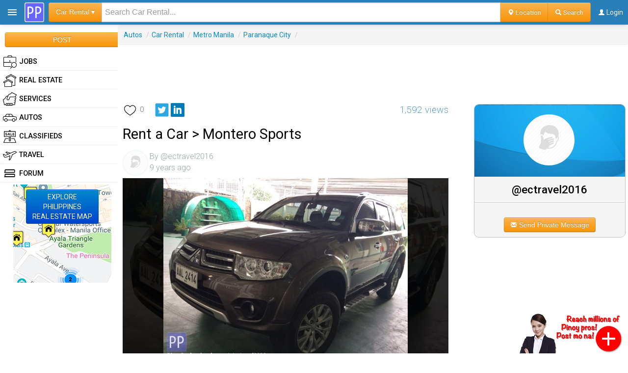

--- FILE ---
content_type: text/html; charset=UTF-8
request_url: https://www.pinoyprofessionals.com/Car+Rental/27687/rent-a-car-montero-sports
body_size: 23235
content:
<!DOCTYPE html>
<html xmlns="http://www.w3.org/1999/xhtml" xml:lang="en" lang="en" itemscope="" itemtype="http://schema.org/WebPage">

<head>
<meta http-equiv="Content-Type" content="text/html; charset=utf-8" />
<link rel="shortcut icon" href="/images/favicon2.ico" />
<script type="application/ld+json">[{"@context":"http://schema.org","@type":"WebSite","name":"PinoyProfessionals.com","description":"Philippines professional business platform, find jobs, real estate, services, cars for sale, classifieds, travel, and forum.","url":"https://www.pinoyprofessionals.com","thumbnailUrl":"https://www.pinoyprofessionals.com/images/logo.png"},{"@context":"http://schema.org","@type":"Organization","name":"PinoyProfessionals.com","url":"https://www.pinoyprofessionals.com","sameAs":["https://www.facebook.com/PinoyProfessionals","https://twitter.com/PinoyPro","https://plus.google.com/+Pinoyprofessionals"]}]</script>
<script>
var _pageData = {
		parent:'Autos',category:'Car Rental',
		location:{state_id:0,state:'',city_id:0,city:''}
		};
var _itemLikes = [];
</script>




<meta itemprop="name" content="Rent a Car &gt; Montero Sports - Autos/Car Rental in Paranaque City, Metro Manila [27687]" />
<meta name="description" content="EC International Travel and Tours Inc. Provides you with driver Or self driven rent a car services in very affordable rates! Such as COASTER URVAN GRANDIA STAREX MONTERO VIOS ETC. For more information or inquiries Email us marketing.ectravelphils@gmail.com or marketing.abundance2015. [27687]" />
<meta itemprop="description" content="EC International Travel and Tours Inc. Provides you with driver Or self driven rent a car services in very affordable rates! Such as COASTER URVAN GRANDIA STAREX MONTERO VIOS ETC. For more information or inquiries Email us marketing.ectravelphils@gmail.com or marketing.abundance2015. [27687]" />
<meta property="fb:app_id" content="1444375749114956" />
<meta property="og:url" content="https://www.pinoyprofessionals.com/Car+Rental/27687/rent-a-car-montero-sports" />
<meta property="og:title" content="Rent a Car &gt; Montero Sports - Autos/Car Rental in Paranaque City, Metro Manila [27687] - PinoyProfessionals.com" />
<meta property="og:description" content="EC International Travel and Tours Inc. Provides you with driver Or self driven rent a car services in very affordable rates! Such as COASTER URVAN GRANDIA STAREX MONTERO VIOS ETC. For more information or inquiries Email us marketing.ectravelphils@gmail.com or marketing.abundance2015. [27687]" />
<meta property="og:image" content="https://www.pinoyprofessionals.com/upload/img/orig/23064-145732985038-monterosport.jpg" />
<meta property="twitter:card" content="summary_large_image" />
<meta property="twitter:site" content="@PinoyPro" />
<meta property="twitter:title" content="Rent a Car &gt; Montero Sports - Autos/Car Rental in Paranaque City, Metro Manila [27687] - PinoyProfessionals.com" />
<meta property="twitter:description" content="EC International Travel and Tours Inc. Provides you with driver Or self driven rent a car services in very affordable rates! Such as COASTER URVAN GRANDIA STAREX MONTERO VIOS ETC. For more information or inquiries Email us marketing.ectravelphils@gmail.com or marketing.abundance2015. [27687]" />
<meta property="twitter:image" content="https://www.pinoyprofessionals.com/upload/img/orig/23064-145732985038-monterosport.jpg" />
<meta itemprop="url" content="https://www.pinoyprofessionals.com/Car+Rental/27687/rent-a-car-montero-sports" />
<meta itemprop="primaryImageOfPage" content="https://www.pinoyprofessionals.com/upload/img/orig/23064-145732985038-monterosport.jpg" />
<meta itemprop="thumbnailUrl" content="https://www.pinoyprofessionals.com/upload/img/thumb/23064-145732985038-monterosport.jpg" />
<meta itemprop="image" content="https://www.pinoyprofessionals.com/upload/img/orig/23064-145732985038-monterosport.jpg" />
<meta itemprop="publisher" content="PinoyProfessionals.com" />
<meta itemprop="dateCreated" content="2016-03-07T00:50:52+00:00" />
<meta itemprop="datePublished" content="2016-03-07T00:50:52+00:00" />
<meta itemprop="dateModified" content="2016-03-07T00:50:52+00:00" />
<meta itemprop="reviewedBy" content="PinoyProfessionals.com" />
<meta itemprop="lastReviewed" content="2016-03-07T00:50:52+00:00" />
<meta name="viewport" content="width=device-width, initial-scale=1.0, user-scalable=0" />
<link rel="canonical" href="https://www.pinoyprofessionals.com/Car+Rental/27687/rent-a-car-montero-sports" />
<link rel="stylesheet" type="text/css" href="/assets/magnific-popup/magnific-popup.css" />
<link rel="stylesheet" type="text/css" href="https://fonts.googleapis.com/css?family=Roboto:200,300,300i,400,400i,500,500i,600,600i" />
<link rel="stylesheet" type="text/css" href="/themes/bootstrap/css/styles.min.css?version=148" />
<link rel="stylesheet" type="text/css" href="/assets/e3ecaab1/css/bootstrap.min.css" />
<link rel="stylesheet" type="text/css" href="/assets/e3ecaab1/css/bootstrap-responsive.min.css" />
<link rel="stylesheet" type="text/css" href="/assets/e3ecaab1/css/yii.css" />
<script type="text/javascript" src="/assets/be2a556b/jquery.min.js"></script>
<script type="text/javascript" src="/assets/magnific-popup/jquery.magnific-popup.min.js"></script>
<script type="text/javascript" src="https://maps.google.com/maps/api/js?key=AIzaSyDZiuXm1nwqfpcNgFx4-HD3q5tota1dnSo"></script>
<script type="text/javascript" src="https://cdn.rawgit.com/googlemaps/js-marker-clusterer/gh-pages/src/markerclusterer.js"></script>
<script type="text/javascript" src="/assets/e3ecaab1/js/bootstrap.min.js"></script>
<script type="text/javascript">
/*<![CDATA[*/
var btnLoadMoreId = "#btnLoadMore"; var cat_name = ''; var page = 2; var state_id = 0; var city_id = 0; $(document).ready(function(){ $(".btnSignin").on("click", function(e){ jQuery.ajax({ url:'/ajax/showlogin', type:'post',dataType:'json', success:function(o) { showAlert(o.html,'SIGN IN'); }, error:function(x, t, m) { showAlert("HTTP ERROR: "+x.status); } }); }); jQuery('body').on('click','#mobile-search',function(){ $('html, body').animate({ scrollTop: 0 }, 'slow'); return false; }); jQuery('body').on('click','#open-menu',function(){ if ($("#siteMenu").is(":hidden")) { $("#siteMenu").show(); $("#siteMenu").css({"z-index":"999"}); $("#siteMenuInner").removeClass("slideClose"); $("#siteMenuInner").addClass("slideOpen"); } else { if ($("#siteMenuInner").hasClass("slideClose")) { $("#siteMenu").css({"z-index":"999"}); $("#siteMenuInner").addClass("slideOpen"); $("#siteMenuInner").removeClass("slideClose"); if ($("body").width() > 1024) { $("#content").removeClass("menuHidden"); $("#footer").removeClass("menuHidden"); $("#content").addClass("menuVisible"); $("#footer").addClass("menuVisible"); } if ($("#MapItems").length) { $("#MapItems").removeClass("slideClose"); $("#MapItems").addClass("slideOpen"); } } else { $("#siteMenuInner").removeClass("slideOpen"); $("#siteMenuInner").addClass("slideClose"); setTimeout( function(){ $("#siteMenu").css({"z-index":"-1"});}, 500); if ($("body").width() > 1024) { $("#content").removeClass("menuVisible"); $("#footer").removeClass("menuVisible"); $("#content").addClass("menuHidden"); $("#footer").addClass("menuHidden"); } if ($("#MapItems").length) { $("#MapItems").removeClass("slideOpen"); $("#MapItems").addClass("slideClose"); } } } }); jQuery('body').on('click','#btnLoadMore:not(.try-again):not(.disabled):not(.page-loading)',function() { jQuery.ajax({ url:'/ajax/items',type:'get',dataType:'json', data:{'cat_name':cat_name,'state_id':state_id,'city_id':city_id,'page':page,'itemsPerPage':24}, beforeSend:function(){ $(btnLoadMoreId).text("Loading...").removeClass("disabled").addClass("page-loading"); }, success:function(o) { if (o.end) { $(btnLoadMoreId).text("End").removeClass("page-loading").addClass("disabled"); } else { varItems = $( $('<div />').html(o.html).text() ); $(btnLoadMoreId).before(varItems); page = page + 1; $(".portlet-item:not(.transition)").fadeIn("slow", function() { $(this).addClass("transition"); }); $(btnLoadMoreId).text("Load more...").removeClass("page-loading disabled"); } }, tryCount : 0, retryLimit : 3, error:function(x, t, m) { if (t == 'timeout') { this.tryCount++; if (this.tryCount <= this.retryLimit) { $.ajax(this); } else { $(btnLoadMoreId).text("Load more...").removeClass("page-loading disabled"); } } }, timeout: 3000, }); }); $('#Search input[name=keyword]').keypress(function (e) { if (e.which == 13) { $('.btnSearch').trigger('click'); } }); jQuery('body').on('click','.btnSortSearch',function() { var sort = $(this).attr('data-sort'); $('#Search').find('input[name=sort]').val(sort); $('.btnSearch').trigger('click'); }); jQuery('body').on('click','.btnBrowseLocation',function() { var controller = $(this).attr('data-controller'); }); jQuery('body').on('click','.btnSearch',function() { var cat_name = $('#Search').find('input[name=cat_name]').val(); var country_code = $('#Search').find('input[name=browsing_country_code]').val(); var state_id = $('#Search').find('input[name=state_id]').val(); var state = $('#Search').find('input[name=state]').val(); var city_id = $('#Search').find('input[name=city_id]').val(); var city = $('#Search').find('input[name=city]').val(); var keyword = $('#Search').find('input[name=keyword]').val(); var sort = $('#Search').find('input[name=sort]').val(); if (keyword.trim()=="") { showAlert("Please enter your keywords..."); return false; } else { $.ajax({'type':'get', 'url':'/s', 'dataType':'json', 'data':{'ajax':1,'cat_name':cat_name,'country_code':country_code,'state_id':state_id,'state':state,'city_id':city_id,'city':city,'keyword':keyword,'sort':sort}, 'beforeSend':function(){ }, 'success':function(o) { if (o.out==0) { window.location.href = o.href; } }, 'tryCount':0,'retryLimit':3, 'error':function(x, t, m) { if (t == 'timeout') { this.tryCount++; if (this.tryCount <= this.retryLimit) { $.ajax(this); } else { console.log('timeout'); } } }, 'timeout':5000, }); } }); $('#btnSelectCategory').click(function() { jQuery.ajax({ url:'/ajax/getcategories', type:'get',dataType:'json', beforeSend:function(){}, success:function(o) { $('body').prepend(o.html); $(o.modal).modal("show"); $('#categories a.category-link').click(function() { var cat_name = $(this).attr('data-cat_name'); location.href='/'+cat_name.replace(/\s+/g, '+'); $('input[name=cat_name]').val(cat_name); $('input[name=keyword]').attr('placeholder','Search '+$(this).text()+''); $('.page-desktop #btnSelectCategory').text(cat_name+' ▾'); $('#fields').empty(); $('#buttons').empty(); $('#categories').empty(); resizeSearch(); $(o.modal).modal("hide"); }); }, error:function(x, t, m) { showAlert("HTTP ERROR: "+x.status); }, }); }); jQuery('body').on('click','#btnContactSend',function(){ jQuery.ajax({ url:'/site/contact', type:'post',dataType:'json', data:$('#contact-form').serialize(), beforeSend:function(){ $('#btnContactSend').button('loading'); }, success:function(o) { showAlert(o.msg); $('#btnContactSend').button('reset'); if (o.out==0) { $("#frmPrivateMessage").empty(); } }, error:function(x, t, m) { showAlert('HTTP ERROR: '+x.status+' ('+m+')'); $('#btnContactSend').button('reset'); }, }); }); jQuery("body").on("click","#btnContactCancel",function(){ $("#frmPrivateMessage").empty(); }); jQuery('body').on('click','.gotolink', function(){ location.href='/site/goto/0?url='+$(this).attr('data-href'); }); jQuery('body').on('click','.logo', function(){ location.href='/'; }); if ($("#sticker").length) { $("#sticker").width($(".sticker-container").width()); } /*set active menu*/ $("#siteMenu a:not(.location)").each(function(){ if (_pageData.category==$(this).text()) { $(this).addClass('active'); } }); /*set active location*/ $("#siteMenu a.location").each(function(){ $(this).removeClass('active'); var _thisLoc = JSON.parse($(this).attr('data-json')); if (_pageData.location.state_id==_thisLoc.state_id && _pageData.location.city_id==_thisLoc.city_id) { $(this).addClass('active'); } if (_pageData.location.state_id!=0 && _thisLoc.city_id == _pageData.location.city_id) { $(this).addClass('active'); } }); /*set liked item*/ $(".btnLikeItem").each(function(){ var _item_id = parseInt($(this).closest('.itemdata').attr('data-item_id')); if (jQuery.inArray(_item_id, _itemLikes) != -1) { $(this).toggleClass('like liked'); } }); jQuery('body').on('click','.btnLikeItem:not(.busy)',function(){ var _data = $(this).closest('.itemdata').attr('data-json'); var _like = $(this).hasClass('liked') ? 0 : 1; var _this = $(this); jQuery.ajax({ url:'/ajax/likeitem', type:'post',dataType:'json', data:{item:_data,like:_like}, beforeSend:function(){ _this.addClass('busy'); }, success:function(o) { if (o.out==0) { _this.toggleClass('like liked'); } else { showAlert(o.msg); } _this.removeClass('busy'); _this.addClass('no-hover'); }, error:function(x, t, m) { showAlert('HTTP ERROR: '+x.status+' ('+m+')'); _this.removeClass('busy'); }, }); }); sizeItemFrame(); resizeSearch() }); function showAlert(msg, head='') { $("#alertMessage").html(msg); $("#alertModal").modal("show"); if (head!='') { $(".modal-header h4").html(head); } } jQuery(function($) { $(".user-tooltip").tooltip(); $(".pop-user-info").popover({placement:"top",animation:false,html:true}); jQuery("body").on("click",".pop-user-info",function(){ $(this).popover(); $(".pop-user-info").not(this).popover("hide"); return false; }); jQuery("body").on("click",function(){ $(".pop-user-info").popover("hide"); }); }); function sizeItemFrame() { var itemImageWidth = 160; if ($(".items>.item-frame .image").length) { itemImageWidth = ($(".items>.item-frame .image")[0].getBoundingClientRect().width); $(".items>.item-frame .image").css({"height":(itemImageWidth * (5/7))}); } if ($(".item-page").length) { var pad = ($(".page-desktop").length ? 20 : 0); var fullWidth = $(".item-page")[0].getBoundingClientRect().width - pad; $("#imgMain").css({"width":fullWidth,"height":(fullWidth * (9/16))}); if ($("#tab-content-video").length) { $("#tab-content-video").css({"width":"100%","height":(fullWidth * (9/16))}); } } if ($("#imgGallery").length) { var count = parseInt(($("#imgGallery")[0].getBoundingClientRect().width - 1) / 90); var galleryWidth = ($("#imgGallery")[0].getBoundingClientRect().width - 1) / count; $(".gallery .image").css({"width":galleryWidth,"height":galleryWidth}); } if ($("#mapSpot.mainGrid").length) { var fullWidth = $("#content")[0].getBoundingClientRect().width; var height = fullWidth * 0.33; height = (height < 150 ? fullWidth * 0.66 : height); $("#mapSpot.mainGrid").css({"width":fullWidth,"height":height}); } if ($(".item-page #mapSpot").length) { var fullWidth = $(".item-page #mapSpot")[0].getBoundingClientRect().width; var height = fullWidth * (9/16); height = (fullWidth <= 414 ? fullWidth : height); $(".item-page #mapSpot").css({"width":fullWidth,"height":height}); } } function resizeSearch() { if ($("#btnSelectCategory").length) { var container = $(".navbar-fixed-top .container")[0].getBoundingClientRect().width; var left = 80; var right = $(".navbar-fixed-top .container .pull-right")[0].getBoundingClientRect().width; var btnCategory = $("#btnSelectCategory")[0].getBoundingClientRect().width; var btnBrowseLocation= $(".btnBrowseLocation")[0].getBoundingClientRect().width; var btnSearch= $(".btnSearch")[0].getBoundingClientRect().width; var offset = container - left - right - 10; $('.navbar-fixed-top .container .nav-search').css({'width':offset+'px'}); var inputOffset = offset - btnCategory - btnBrowseLocation - btnSearch - 10; $('#SearchInput.input-append input[class*="input"]').css({'width':inputOffset+'px'}); } } var lastScrollTop = 0; $(window).scroll(function(){ if ($(window).scrollTop() >= 50) { $('#MobileSearch').addClass('fixed-header'); } else { $('#MobileSearch').removeClass('fixed-header'); } /*hide / hosw post-button*/ var st = $(this).scrollTop(); if (st > lastScrollTop){ if ($('.post-button').hasClass('showButton')) { window.setTimeout(function(){ $('.post-button').removeClass('showButton'); },1000); window.setTimeout(function(){ $('.post-button').addClass('hideButton'); },1000); } } else { if ($('.post-button').hasClass('hideButton')) { window.setTimeout(function(){ $('.post-button').removeClass('hideButton'); },500); window.setTimeout(function(){ $('.post-button').addClass('showButton'); },500); } } lastScrollTop = st; }); $(window).resize(function () { sizeItemFrame(); resizeSearch(); });
/*]]>*/
</script>
<title>Rent a Car &gt; Montero Sports - Autos/Car Rental in Paranaque City, Metro Manila [27687] - PinoyProfessionals.com</title>

</head>
  
<body class="page-desktop">
	<!-- Global site tag (gtag.js) - Google Analytics -->
	<script async src="https://www.googletagmanager.com/gtag/js?id=UA-189143-2"></script>
	<script>
	  window.dataLayer = window.dataLayer || [];
	  function gtag(){dataLayer.push(arguments);}
	  gtag('js', new Date());
	
	  gtag('config', 'UA-189143-2');
	</script>

	<!-- Google tag (gtag.js) -->
	<script async src="https://www.googletagmanager.com/gtag/js?id=G-5TLHFKBP48"></script>
	<script>
	window.dataLayer = window.dataLayer || [];
	function gtag(){dataLayer.push(arguments);}
	gtag('js', new Date());
	gtag('config', 'G-5TLHFKBP48');
	</script>


<div class="navbar navbar-inverse navbar-fixed-top">
<div class="navbar-inner">
<div class="container" style="position:relative;">

<span id="open-menu" class="btn-menu"></span>

<ul class="nav" style="position:absolute;left:50px;top:0;right:0;">
<li><a href="https://www.pinoyprofessionals.com" title="PinoyProfessionals.com" class="logo"><span></span></a>
</li>
	<li class="nav-search" style="width: calc(100% - 170px);">
		<div id="Search">
		<div style="text-align:center;position:relative;height:50px;">
		<div id="SearchInput" class="input-prepend input-append">
			<button class="btn btn-warning" type="button" id="btnSelectCategory">Car Rental &#x25BE;</button>
		  	<input type="text" id="keyword" name="keyword" class="input" placeholder="Search Car Rental..." value="">
			<input type="hidden" name="cat_name" value="Car Rental">
	  		
	    	<input type="hidden" id="cat_name" name="cat_name" value="Car Rental" />
	    	<input type="hidden" id="browsing_country_code" name="browsing_country_code" value="PH" />
	    	<input type="hidden" name="state_id" value="0" />
	    	<input type="hidden" name="state" value="" />
	    	<input type="hidden" name="city_id" value="0" />
	    	<input type="hidden" name="city" value="" />
	    	<input type="hidden" name="sort" value="relevance" />
	    	<input type="hidden" id="controller" name="controller" value="search/index" />
	    	
	  		<a class="btn btn-warning btnBrowseLocation" data-controller="search/index" href="javascript:browseLocation($('#location'));"><span class="icon-map-marker icon-white"></span> Location</a>
		  	<span class="btn btn-warning btnSearch"><span class="icon-search icon-white"></span> Search</span>
		</div>
		</div>
		</div>
	</li>
	</ul>


<ul class="pull-right nav">

<li><a href="javascript:void(0);" class="btnSignin"><i class="icon-user icon-white"></i> <span class="link-label">Login</span></a></li>

</ul>


</div></div></div>


<div id="page">





<div class="container">
<div id="content" class="menuVisible item-page-parent">

<script type="application/ld+json">{"@context": "http://schema.org","@type": "BreadcrumbList","itemListElement":[{"@type": "ListItem","position": 1,"item":{"@id": "https://www.pinoyprofessionals.com/Autos","name": "Autos"}},{"@type": "ListItem","position": 2,"item":{"@id": "https://www.pinoyprofessionals.com/Car+Rental","name": "Car Rental"}},{"@type": "ListItem","position": 3,"item":{"@id": "https://www.pinoyprofessionals.com/Car+Rental/l_PH_1/Metro+Manila","name": "Metro Manila"}},{"@type": "ListItem","position": 4,"item":{"@id": "https://www.pinoyprofessionals.com/Car+Rental/l_PH_1_10/Paranaque+City,Metro+Manila","name": "Paranaque City"}}]}</script><ol class="breadcrumb" style="margin:0px;background:#f5f5f5;"><li><a href="https://www.pinoyprofessionals.com/Autos" id="cat_parent_href">Autos</a> <span class="divider">/</span></li><li><a href="https://www.pinoyprofessionals.com/Car+Rental">Car Rental</a> <span class="divider">/</span></li><li><a href="https://www.pinoyprofessionals.com/Car+Rental/l_PH_1/Metro+Manila">Metro Manila</a> <span class="divider">/</span></li><li><a href="https://www.pinoyprofessionals.com/Car+Rental/l_PH_1_10/Paranaque+City,Metro+Manila">Paranaque City</a> <span class="divider">/</span></li></ol>

<div style="margin-bottom:15px;height:90px !important;text-align:center;" id="desk_post_top_responsive">
<div class="">

			<script async src="https://pagead2.googlesyndication.com/pagead/js/adsbygoogle.js?client=ca-pub-8241299734861733"
			crossorigin="anonymous"></script>
	   <!-- PP - Desk Post Top Responsive -->
	   <ins class="adsbygoogle"
			style="display:inline-block;width:728px;height:90px"
			data-ad-client="ca-pub-8241299734861733"
			data-ad-slot="3613630230"></ins>
	   <script>
			(adsbygoogle = window.adsbygoogle || []).push({});
	   </script>
			</div>
</div>
<div class="row-fluid">


<div class="span8 item-page">



<div class="row-fluid itemdata" data-item_id="27687" data-json="{&quot;user_id&quot;:&quot;23064&quot;,&quot;item_id&quot;:&quot;27687&quot;,&quot;likes_total&quot;:&quot;0&quot;}">
	
			<div class="row-fluid actions hide-on-edit">
		<div class="buttons">
		<span style="display:inline-block;padding:2px 5px 2px 0px;"><span class="btnLikeItem item-icon like"></span><span class="likes_total">0</span></span>
		<span style="display:inline-block;padding:2px 10px;">
		<span style="float:left;margin-top:0px;width:auto !important" class="fb-share-button" data-href="/Car+Rental/27687/rent-a-car-montero-sports" data-size="large" data-type="button_count"></span>
		&nbsp;<span id="share-button" style="display:inline-block;"></span>
		</span>
		<span class="view_count">1,592 views</span>
		</div>
	</div>
	
		
		
	<h1>Rent a Car &gt; Montero Sports</h1>
	
	<div class="info hide-on-edit">    
		<a class="user-tooltip" data-toggle="tooltip" title="ectravel2016" href="/u/ectravel2016"><span class="img-avatar-thumb" style="width:50px !important;height:50px !important;background-color:#fff;background-image: url('/images/avatar-default.png');"></span></a> 
		<span style="display:inline-block;margin-bottom:10px;">
			<span style="display:block;line-height:25px;">By @ectravel2016</span>
			<span style="">9 years ago</span>
		</span>
		    
			</div>
</div>




	<div id="imgMain" class="row-fluid hide-on-edit imgPop" style="background-image:url('https://www.pinoyprofessionals.com/upload/img/orig/23064-145732985038-monterosport.jpg');">
	<div style="background:#000;width:100%;height:100%;position:absolute;display:block;opacity:0.85;"></div>
	<div style="width:100%;height:100%;position:absolute;z-index:901">
	<a style="z-index:901;" href="https://www.pinoyprofessionals.com/upload/img/orig/23064-145732985038-monterosport.jpg"><img style="height:100%;margin:0;" alt="Car Rental - rent a car > montero sports" src="https://www.pinoyprofessionals.com/upload/img/orig/23064-145732985038-monterosport.jpg" /></a>
	</div>
	</div>	
	


<div id="tab-content-main" class="tab-pane active row-fluid item-body hide-on-edit"><!-- tab-content-main -->


					


	<div class="gallery hidden"><a href="https://www.pinoyprofessionals.com/upload/img/orig/23064-145732985038-monterosport.jpg" title="">
				<span class="image item_images" data-filename="23064-145732985038-monterosport.jpg" data-filesrc="https://www.pinoyprofessionals.com/upload/img/thumb/23064-145732985038-monterosport.jpg" data-caption="" style="background-image: url('https://www.pinoyprofessionals.com/upload/img/thumb/23064-145732985038-monterosport.jpg');"></span>
				</a></div>

<div id="my-popup" class="mfp-hide white-popup">
</div>



<h3 class="itemHeader">Description</h3>


	<div style="float:left;padding:10px 20px 10px 0px;" id="adSquare">
<div class="blank">

        	<script async src="https://pagead2.googlesyndication.com/pagead/js/adsbygoogle.js"></script>
			<!-- PP - DESK post_336x280 -->
			<ins class="adsbygoogle"
			     style="display:inline-block;width:336px;height:280px"
			     data-ad-client="ca-pub-8241299734861733"
			     data-ad-slot="7901377504"></ins>
			<script>
			     (adsbygoogle = window.adsbygoogle || []).push({});
			</script>
        			</div>
</div>



<span class="detail hide-on-edit" style="padding:10px 0;"><!-- details -->
	
		
		
		
	
		    <span class="fldLabel">Price:</span><span class="price"><span style="padding-right:5px;">₱</span>5,000</span></a><br/><span class="fldLabel">Phone:</span>09158262144<br/>
	    <span class="fldLabel">Location:</span><span style="vertical-align:text-top;">8496 km. 17 east service road brgy. SMDP Paranaque<br/>
		Paranaque City, Metro Manila,
		Philippines 
	</span>		
	
		
	
		
</span><!-- details -->


					

<div class="row-fluid hide-on-edit"><!-- description -->
			<span id="item_body" style="padding-top:10px;"><p>EC International Travel and Tours Inc., Provides you with driver</p>

<p>Or self-driven rent-a-car services in very affordable rates!</p>

<p>Such as COASTER, URVAN, GRANDIA, STAREX, MONTERO, VIOS, ETC.</p>

<p>&nbsp;</p>

<p>For more information or inquiries:</p>

<p>Email us: marketing.ectravelphils@gmail.com or marketing.abundance2015@gmail.com</p>

<p>Telephone: 359-3694</p>

<p>Mobile no. : 0915-8262144</p>

<p>Address: 8496 km. 17 east service road brgy. SMDP Paranaque city</p>
</span>
		
			<div id="morelink" class="morelink">
		<div class="portlet-content">
			<h3><a href="/Car+Rental/l_PH_1_10/Paranaque+City,Metro+Manila">&#9656; All Car Rental in Paranaque City, Metro Manila.</a></h3><h3><a href="/Car+Rental/l_PH_1/Metro+Manila">&#9656; All Car Rental in Metro Manila.</a></h3>
    		<input type="hidden" id="cat_name" name="cat_name" value="Car Rental" />
    		<input type="hidden" id="browsing_country_code" name="browsing_country_code" value="PH" />
    		<span id="location"></span><br/><a data-controller="site/index" href="javascript:browseLocation($('#location'));" class="btn btn-warning btnBrowseLocation"><span class="icon-map-marker icon-white"></span> Browse Region</a>		</div>
		</div>
			
</div><!-- description -->




</div><!-- tab-content-main -->


<form><div id="item-edit-area"></div></form>




		
			<div class="hide-on-edit" style="text-align:center;background:rgba(236, 240, 241,0.2);margin:10px 0;">
		<div id="item-author" style="max-width:320px;min-width:300px;width:100%;display:inline-block;">
		
		
		<div style="padding:20px;background-position:center center;background-size:cover;background-image: url('/images/cover1.png');">
		
		<a class="user-tooltip" data-toggle="tooltip" title="ectravel2016" href="/u/ectravel2016" data-original-title="ectravel2016">
		<span class="img-avatar" style="background-image: url(/images/avatar-default.png);"></span></a>		</div>
		
		
	    <div>
		<table class="item-details">
		<tr><td colspan="2" style="border-bottom:1px solid #ccc;"><a href="/u/ectravel2016" class="author">@ectravel2016</a></td></tr>
		<tr><td colspan="2" style="width:100%;"></td></tr>
		<tr><td colspan="2"><button id="btnPrivateMessage" class="btn btn-warning"><i class="icon-envelope icon-white"></i> Send Private Message</button></td></tr>
		</table>
		<span id="frmPrivateMessage"></span>
		</div>
		<script>
		jQuery(function($) {
			jQuery("body").on("click","#btnPrivateMessage",function(){
				jQuery.ajax({
			        url:"/site/contact",
			        type:"post",dataType:"html",
					data:{item:{"item_body":"","item_url_title":null,"item_extras":"","item_price":"5000.00","item_auto_make_id":null,"item_auto_make":null,"item_auto_year":null,"item_auto_model":null,"item_re_size":null,"item_re_bedroom":null,"item_re_bathroom":null,"item_re_year_built":null,"item_condition":null,"item_warranty":null,"item_address1":"8496 km. 17 east service road brgy. SMDP Paranaque","item_address2":null,"item_city_id":"10","item_state_prov_id":"1","item_city":"Paranaque City","item_state":"Metro Manila","item_country_code":"PH","item_post_code":null,"item_latitude":null,"item_longitude":null,"item_status":"1","user_fullname":null,"user_email":"bWFya2V0aW5nLmVjdHJhdmVsMjAxNkBnbWFpbC5jb20=","user_extras":null,"user_followers":null,"user_created":"2016-02-02 02:51:55","user_oauth":"0","oauth_identity":"157237634659252","user_title":null,"user_avatar":"0","item_id":"27687","user_id":"23064","item_title":"rent a car > montero sports","cat_id":"124","cat_parent_id":"53","cat_name":"Car Rental","item_type":"1","item_subtype":"0","item_tags":null,"item_url":null,"item_views":"1592","user_name":"ectravel2016","item_img_thumb":"23064-145732985038-monterosport.jpg","item_created":"2016-03-07 00:50:52","item_updated":"2016-03-07 00:50:52","likes_total":"0","likes":"1","comments_total":"1","item_likers":null}},
					success:function(html) {
						$("#frmPrivateMessage").html(html);
			        },
				    error:function(x, t, m) {showAlert("HTTP ERROR: "+x.status);}
			    });
			});
		});
		</script> 
			</div>
		</div>
	
	


<h3 class="itemHeader">Inquiries</h3>
<div id="comments" class="tab-pane hide-on-edit">&nbsp; <!--comments -->

<div style="text-align:center;">
<span id="placeholder" class="comment"><button id="commentNewReply" data-parent_id="0" class="btn btn-warning">Post Inquiry or Comment</button></span><br/><br/>
</div>


<div id="adCommentSpot" style="margin-top:10px;"></div>
<div id="comments-list">
<div id="showmore"></div>
</div>


<button id="getcomments" data-loading-text="Loading..." disabled="disabled" class="btn btn-mini" name="yt0" type="button">Show 0 of 0 more...</button>
</div> <!--comments -->


<br/><br/><br/>

<div class="hide-on-edit" id="cache_moreitems">
<div class="portlet-decoration">
<div class="portlet-title"><h3>Other Autos Posts You Might Like</h3></div>
</div>
<div class="items">

<div class="item-frame">
<div class="item itemdata" data-item_id="27493" data-json="{&quot;user_id&quot;:&quot;23064&quot;,&quot;item_id&quot;:&quot;27493&quot;,&quot;likes_total&quot;:&quot;0&quot;}">
<span class="item-body">

<span class="image">
<span class="img-thumb pull-left gotolink" title="rent a car- Hyundai starex" data-href="https://www.pinoyprofessionals.com/Car+Rental/27493/rent-a-car-hyundai-starex">
<span class="center-cropped" style="background-image: url('https://www.pinoyprofessionals.com/upload/img/thumb/23064-145611877397-hyundaistarex.jpg');">
</span>
</span>
<span class="price"><span style="padding-right:5px;">₱</span>50,000</span></span>


<span class="item-right">

<span class="buttons">
<span class="btnLikeItem item-icon like"></span>
</span>

<h3 class="title"><a href="/Car+Rental/27493/rent-a-car-hyundai-starex">Rent a Car- Hyundai Starex</a></h3>

<div class="desc">
<span class="date">7 years ago 
&middot; 0 like 
&middot; 2,959 views</span><br/>
EC International Travel and Tours Inc. Provides you with driver Or self driven rent a car services in very affordable rates! Such as COASTER URVAN GRANDIA STAREX MONTERO VIOS. </div>

<span class="tags">

		<a class="tag board" href="https://www.pinoyprofessionals.com/Car+Rental/l_PH_1_10/Paranaque+City,Metro+Manila">
		Car Rental in Paranaque City, Metro Manila</a>
	
</span>

<span class="info">
<a class="user-tooltip" data-toggle="tooltip" title="ectravel2016" href="/u/ectravel2016"><span class="img-avatar-thumb" style="width:38px !important;height:38px !important;background-color:#fff;background-image: url('/images/avatar-default.png');"></span> ectravel2016</a> 
</span>

</span>
</span>
</div>
</div>
<div class="item-frame">
<div class="item itemdata" data-item_id="27902" data-json="{&quot;user_id&quot;:&quot;23064&quot;,&quot;item_id&quot;:&quot;27902&quot;,&quot;likes_total&quot;:&quot;0&quot;}">
<span class="item-body">

<span class="image">
<span class="img-thumb pull-left gotolink" title="RENT A CAR fortuner" data-href="https://www.pinoyprofessionals.com/Car+Rental/27902/rent-a-car-fortuner">
<span class="center-cropped" style="background-image: url('https://www.pinoyprofessionals.com/upload/img/thumb/23064-146008541677-t-fortuner.jpg');">
</span>
</span>
<span class="price"><span style="padding-right:5px;">₱</span>5,000</span></span>


<span class="item-right">

<span class="buttons">
<span class="btnLikeItem item-icon like"></span>
</span>

<h3 class="title"><a href="/Car+Rental/27902/rent-a-car-fortuner">RENT A CAR Fortuner</a></h3>

<div class="desc">
<span class="date">9 years ago 
&middot; 0 like 
&middot; 3,096 views</span><br/>
EC International Travel and Tours Inc. Provides you with driver Or self driven rent a car services in very affordable rates! Such as COASTER URVAN GRANDIA STAREX MONTERO VIOS. </div>

<span class="tags">

		<a class="tag board" href="https://www.pinoyprofessionals.com/Car+Rental/l_PH_1_10/Paranaque+City,Metro+Manila">
		Car Rental in Paranaque City, Metro Manila</a>
	
</span>

<span class="info">
<a class="user-tooltip" data-toggle="tooltip" title="ectravel2016" href="/u/ectravel2016"><span class="img-avatar-thumb" style="width:38px !important;height:38px !important;background-color:#fff;background-image: url('/images/avatar-default.png');"></span> ectravel2016</a> 
</span>

</span>
</span>
</div>
</div>
<div class="item-frame">
<div class="item itemdata" data-item_id="28830" data-json="{&quot;user_id&quot;:&quot;22334&quot;,&quot;item_id&quot;:&quot;28830&quot;,&quot;likes_total&quot;:&quot;0&quot;}">
<span class="item-body">

<span class="image">
<span class="img-thumb pull-left gotolink" title="Mitsubishi L300 FB van for rent" data-href="https://www.pinoyprofessionals.com/Car+Rental/28830/mitsubishi-l300-fb-van-for-rent">
<span class="center-cropped" style="background-image: url('https://www.pinoyprofessionals.com/upload/img/thumb/22334-17006945908365-1.jpg');">
</span>
</span>
<span class="price"><span style="padding-right:5px;">₱</span>1,500</span></span>


<span class="item-right">

<span class="buttons">
<span class="btnLikeItem item-icon like"></span>
</span>

<h3 class="title"><a href="/Car+Rental/28830/mitsubishi-l300-fb-van-for-rent">Mitsubishi L300 FB Van for Rent</a></h3>

<div class="desc">
<span class="date">1 year ago 
&middot; 0 like 
&middot; 33,450 views</span><br/>
 We offer affordable and reliable L300 FB H100 van 4w Truck Closed van for Rent Hire. Call Text us at 0917 8329447 0923 1949354 906 8406. transport service for Lipatbahay Condo</div>

<span class="tags">

		<a class="tag board" href="https://www.pinoyprofessionals.com/Car+Rental/l_PH_1_6/Manila,Metro+Manila">
		Car Rental in Manila, Metro Manila</a>
	
</span>

<span class="info">
<a class="user-tooltip" data-toggle="tooltip" title="arjelpimentel" href="/u/arjelpimentel"><span class="img-avatar-thumb" style="width:38px !important;height:38px !important;background-color:#fff;background-image: url('/upload/img/avatar/arjelpimentel_thumb.jpg');"></span> arjelpimentel</a> 
</span>

</span>
</span>
</div>
</div>
<div class="item-frame">
<div class="item itemdata" data-item_id="44524" data-json="{&quot;user_id&quot;:&quot;23442&quot;,&quot;item_id&quot;:&quot;44524&quot;,&quot;likes_total&quot;:&quot;0&quot;}">
<span class="item-body">

<span class="image">
<span class="img-thumb pull-left gotolink" title="For Rent L300fb van H100 4w6w Truck closed van" data-href="https://www.pinoyprofessionals.com/Car+Rental/44524/for-rent-l300fb-van-h100-4w6w-truck-closed-van">
<span class="center-cropped" style="background-image: url('https://www.pinoyprofessionals.com/upload/img/thumb/23442-16263977106269-5.jpg');">
</span>
</span>
</span>


<span class="item-right">

<span class="buttons">
<span class="btnLikeItem item-icon like"></span>
</span>

<h3 class="title"><a href="/Car+Rental/44524/for-rent-l300fb-van-h100-4w6w-truck-closed-van">For Rent L300fb Van H100 4w6w Truck Closed Van</a></h3>

<div class="desc">
<span class="date">2 years ago 
&middot; 0 like 
&middot; 2,804 views</span><br/>
FOR RENT HIRE Call Text us at 0917 8329447 0923 1949354 02 7906 8406. L300 FB type Van H100 Van Open Truck Drop Side 4 W Truck Closed Van 6 W Truck Closed Van 10 W Truck Closed</div>

<span class="tags">

		<a class="tag board" href="https://www.pinoyprofessionals.com/Car+Rental/l_PH_1_6/Manila,Metro+Manila">
		Car Rental in Manila, Metro Manila</a>
	
</span>

<span class="info">
<a class="user-tooltip" data-toggle="tooltip" title="jelaipimentel" href="/u/jelaipimentel"><span class="img-avatar-thumb" style="width:38px !important;height:38px !important;background-color:#fff;background-image: url('/images/avatar-default.png');"></span> jelaipimentel</a> 
</span>

</span>
</span>
</div>
</div>
<div class="item-frame">
<div class="item itemdata" data-item_id="48210" data-json="{&quot;user_id&quot;:&quot;28969&quot;,&quot;item_id&quot;:&quot;48210&quot;,&quot;likes_total&quot;:&quot;0&quot;}">
<span class="item-body">

<span class="image">
<span class="img-thumb pull-left gotolink" title="Truck Rental / Moving Services / Cargo Transport" data-href="https://www.pinoyprofessionals.com/Car+Rental/48210/truck-rental-moving-services-cargo-transport">
<span class="center-cropped" style="background-image: url('https://www.pinoyprofessionals.com/upload/img/thumb/28969-16676315665363-3480921-1577792592667756-3602078210625175951-n.jpg');">
</span>
</span>
</span>


<span class="item-right">

<span class="buttons">
<span class="btnLikeItem item-icon like"></span>
</span>

<h3 class="title"><a href="/Car+Rental/48210/truck-rental-moving-services-cargo-transport">Truck Rental / Moving Services / Cargo Transport</a></h3>

<div class="desc">
<span class="date">2 years ago 
&middot; 0 like 
&middot; 1,187 views</span><br/>
 TRUCK FOR HIRE We offer trucking services Metro Manila Provinces & Visayas and Mindanao Lipat bahay Moving services Lipat gamit Condo transfer Movers Cargo transport Hauling</div>

<span class="tags">

		<a class="tag board" href="https://www.pinoyprofessionals.com/Car+Rental/l_PH_1_5/Mandaluyong+City,Metro+Manila">
		Car Rental in Mandaluyong City, Metro Manila</a>
	
</span>

<span class="info">
<a class="user-tooltip" data-toggle="tooltip" title="capcomtrucking" href="/u/capcomtrucking"><span class="img-avatar-thumb" style="width:38px !important;height:38px !important;background-color:#fff;background-image: url('/upload/img/avatar/capcomtrucking_thumb.jpg');"></span> capcomtrucking</a> 
</span>

</span>
</span>
</div>
</div>
<div class="item-frame">
<div class="item itemdata" data-item_id="48335" data-json="{&quot;user_id&quot;:&quot;29040&quot;,&quot;item_id&quot;:&quot;48335&quot;,&quot;likes_total&quot;:&quot;0&quot;}">
<span class="item-body">

<span class="image">
<span class="img-thumb pull-left gotolink" title="L300 DUAL AC FOR RENT!!!" data-href="https://www.pinoyprofessionals.com/Car+Rental/48335/l300-dual-ac-for-rent">
<span class="center-cropped" style="background-image: url('https://www.pinoyprofessionals.com/upload/img/thumb/29040-16700492079418-25f1d2a0-724b-4e52-b0d3-f2225bd69976.jpeg');">
</span>
</span>
</span>


<span class="item-right">

<span class="buttons">
<span class="btnLikeItem item-icon like"></span>
</span>

<h3 class="title"><a href="/Car+Rental/48335/l300-dual-ac-for-rent">L300 DUAL AC FOR RENT!!!</a></h3>

<div class="desc">
<span class="date">3 years ago 
&middot; 0 like 
&middot; 2,151 views</span><br/>
Looking for a vehicle service Available po ang aking unit for the ff. services (see attached photo) Pa BOOK ka na Mapagkakatiwalaan. Mabait ang. </div>

<span class="tags">

		<a class="tag board" href="https://www.pinoyprofessionals.com/Car+Rental/l_PH_1_17/Valenzuela+City,Metro+Manila">
		Car Rental in Valenzuela City, Metro Manila</a>
	
</span>

<span class="info">
<a class="user-tooltip" data-toggle="tooltip" title="SBOrtega" href="/u/SBOrtega"><span class="img-avatar-thumb" style="width:38px !important;height:38px !important;background-color:#fff;background-image: url('/upload/img/avatar/SBOrtega_thumb.jpg');"></span> SBOrtega</a> 
</span>

</span>
</span>
</div>
</div></div>
</div>
<div class="morelink hide-on-edit" id="cacheMoreItemsInLocation">
<div class="portlet-decoration">
<div class="portlet-title"><h3>More Car Rental in these Metro Manila Cities</h3></div>
</div>
<div class="portlet-content">
<table><caption style="font-size:1rem;padding:10px 10px;text-align:left;">
		    		Didn't find what you're looking for? Checkout more Car Rental in these Metro Manila locations.
		    		You can also post your own Car Rental listings for free and reach millions of Filipino professionals worldwide.
		    				</caption><tr><td><h3><a href="https://www.pinoyprofessionals.com/Car+Rental/l_PH_1_1/Caloocan+City,Metro+Manila">&#9656; Caloocan City, Metro Manila</a></h3></td></tr><tr><td><h3><a href="https://www.pinoyprofessionals.com/Car+Rental/l_PH_1_2/Las+Pinas+City,Metro+Manila">&#9656; Las Pinas City, Metro Manila</a></h3></td></tr><tr><td><h3><a href="https://www.pinoyprofessionals.com/Car+Rental/l_PH_1_3/Makati+City,Metro+Manila">&#9656; Makati City, Metro Manila</a></h3></td></tr><tr><td><h3><a href="https://www.pinoyprofessionals.com/Car+Rental/l_PH_1_4/Malabon+City,Metro+Manila">&#9656; Malabon City, Metro Manila</a></h3></td></tr><tr><td><h3><a href="https://www.pinoyprofessionals.com/Car+Rental/l_PH_1_5/Mandaluyong+City,Metro+Manila">&#9656; Mandaluyong City, Metro Manila</a></h3></td></tr><tr><td><h3><a href="https://www.pinoyprofessionals.com/Car+Rental/l_PH_1_6/Manila,Metro+Manila">&#9656; Manila, Metro Manila</a></h3></td></tr><tr><td><h3><a href="https://www.pinoyprofessionals.com/Car+Rental/l_PH_1_7/Marikina+City,Metro+Manila">&#9656; Marikina City, Metro Manila</a></h3></td></tr><tr><td><h3><a href="https://www.pinoyprofessionals.com/Car+Rental/l_PH_1_8/Muntinlupa+City,Metro+Manila">&#9656; Muntinlupa City, Metro Manila</a></h3></td></tr><tr><td><h3><a href="https://www.pinoyprofessionals.com/Car+Rental/l_PH_1_9/Navotas,Metro+Manila">&#9656; Navotas, Metro Manila</a></h3></td></tr><tr><td><h3><a href="https://www.pinoyprofessionals.com/Car+Rental/l_PH_1_10/Paranaque+City,Metro+Manila">&#9656; Paranaque City, Metro Manila</a></h3></td></tr><tr><td><h3><a href="https://www.pinoyprofessionals.com/Car+Rental/l_PH_1_11/Pasay+City,Metro+Manila">&#9656; Pasay City, Metro Manila</a></h3></td></tr><tr><td><h3><a href="https://www.pinoyprofessionals.com/Car+Rental/l_PH_1_12/Pasig+City,Metro+Manila">&#9656; Pasig City, Metro Manila</a></h3></td></tr><tr><td><h3><a href="https://www.pinoyprofessionals.com/Car+Rental/l_PH_1_13/Pateros,Metro+Manila">&#9656; Pateros, Metro Manila</a></h3></td></tr><tr><td><h3><a href="https://www.pinoyprofessionals.com/Car+Rental/l_PH_1_14/Quezon+City,Metro+Manila">&#9656; Quezon City, Metro Manila</a></h3></td></tr><tr><td><h3><a href="https://www.pinoyprofessionals.com/Car+Rental/l_PH_1_15/San+Juan,Metro+Manila">&#9656; San Juan, Metro Manila</a></h3></td></tr><tr><td><h3><a href="https://www.pinoyprofessionals.com/Car+Rental/l_PH_1_16/Taguig+City,Metro+Manila">&#9656; Taguig City, Metro Manila</a></h3></td></tr><tr><td><h3><a href="https://www.pinoyprofessionals.com/Car+Rental/l_PH_1_17/Valenzuela+City,Metro+Manila">&#9656; Valenzuela City, Metro Manila</a></h3></td></tr></table></div>
</div>

	<div class="portlet hide-on-edit" id="cache_Items_latest">
<div class="portlet-decoration">
<div class="portlet-title"><h3>Latest Posts</h3></div>
</div>
<div class="items-inline lists">
<div class="list">
<span class="section-menu-icon section-icon real-estate"></span><h4 class="title"><a Href="/Apartment+and+Condo+for+Sale/56704/condo-assume-balance-ready-for-occupancy" Title="CONDO ASSUME BALANCE (Ready For Occupancy)">CONDO ASSUME BALANCE (Ready For Occupancy)</a> <span class="date">&middot; 3 days ago</span></h4>
</div><div class="list">
<span class="section-menu-icon section-icon services"></span><h4 class="title"><a Href="/Beauty+and+Spas/56703/out-call-massage-service-home-and-hotel-ortigas" Title="Out Call Massage Service Home and Hotel - Ortigas">Out Call Massage Service Home and Hotel - Ortigas</a> <span class="date">&middot; 1 week ago</span></h4>
</div><div class="list">
<span class="section-menu-icon section-icon services"></span><h4 class="title"><a Href="/Beauty+and+Spas/56702/out-call-massage-service-home-and-hotel-mandaluyong" Title="Out Call Massage Service Home and Hotel - Mandaluyong">Out Call Massage Service Home and Hotel - Mandaluyong</a> <span class="date">&middot; 1 week ago</span></h4>
</div><div class="list">
<span class="section-menu-icon section-icon services"></span><h4 class="title"><a Href="/Beauty+and+Spas/56701/out-call-massage-service-home-and-hotel-bgc" Title="Out Call Massage Service Home and Hotel - BGC">Out Call Massage Service Home and Hotel - BGC</a> <span class="date">&middot; 1 week ago</span></h4>
</div><div class="list">
<span class="section-menu-icon section-icon services"></span><h4 class="title"><a Href="/Beauty+and+Spas/56700/out-call-massage-service-home-and-hotel-makati" Title="Out Call Massage Service Home and Hotel - Makati">Out Call Massage Service Home and Hotel - Makati</a> <span class="date">&middot; 1 week ago</span></h4>
</div><div class="list">
<span class="section-menu-icon section-icon services"></span><h4 class="title"><a Href="/Beauty+and+Spas/56699/out-call-massage-service-home-and-hotel-malate" Title="Out Call Massage Service Home and Hotel - Malate">Out Call Massage Service Home and Hotel - Malate</a> <span class="date">&middot; 1 week ago</span></h4>
</div><div class="list">
<span class="section-menu-icon section-icon services"></span><h4 class="title"><a Href="/Beauty+and+Spas/56698/out-call-massage-service-home-and-hotel-pasay" Title="Out Call Massage Service Home and Hotel - Pasay">Out Call Massage Service Home and Hotel - Pasay</a> <span class="date">&middot; 1 week ago</span></h4>
</div><div class="list">
<span class="section-menu-icon section-icon services"></span><h4 class="title"><a Href="/Beauty+and+Spas/56697/out-call-massage-service-home-and-hotel-paranaque" Title="Out Call Massage Service Home and Hotel - Paranaque">Out Call Massage Service Home and Hotel - Paranaque</a> <span class="date">&middot; 1 week ago</span></h4>
</div><div class="list">
<span class="section-menu-icon section-icon services"></span><h4 class="title"><a Href="/Beauty+and+Spas/56696/out-call-massage-service-home-and-hotel-alabang" Title="Out Call Massage Service Home and Hotel - Alabang">Out Call Massage Service Home and Hotel - Alabang</a> <span class="date">&middot; 1 week ago</span></h4>
</div><div class="list">
<span class="section-menu-icon section-icon services"></span><h4 class="title"><a Href="/Beauty+and+Spas/56695/out-call-massage-service-home-and-hotel-las-pinas" Title="Out Call Massage Service Home and Hotel - Las Pinas">Out Call Massage Service Home and Hotel - Las Pinas</a> <span class="date">&middot; 1 week ago</span></h4>
</div></div>
</div>	
	
	


<!-- popup for select images -->

		<div id="selectImage" class="modal hide">
		    <div class="modal-header">
		    <button type="button" class="close" data-dismiss="modal" aria-hidden="true">&times;</button>
		    <h3>Select Image</h3>
		    </div>
		    <div class="modal-body">
				<div class="row-fluid form-horizontal">
					<div class="input-append">
					<input placeholder="Image Link" name="image_link" type="text" />
					<button id="btnParseImageLink" class="btn btn-success" type="button"><i class="icon-picture icon-white"></i> Get from web</button>
					</div>
					<span class="btn btn-success fileinput-button">
					<i class="icon-plus icon-white"></i>
					<span>Upload</span>
					<input id="btnUploadImage" type="file" name="files[]">
					</span>
					<div>
						<div id="progress" class="progress progress-success progress-striped">
						<div class="bar"></div>
						</div>
					</div>	
				</div>
				<span class="images"></span>
		    </div>
		    <div class="modal-footer">
		    <button class="btn" data-dismiss="modal" aria-hidden="true">Close</button>
		    </div>
		</div>
		
		<script type="text/javascript">
		/*<![CDATA[*/
		jQuery(function($) {

			jQuery('body').on('hover','a[data-action=like]',function(){
			    $(this).children('span').removeClass('label-default');
			    $(this).children('span').toggleClass('label-warning');
			});
			jQuery('body').on('click','a[data-action=like]',function(){
				var current = $(this);
				jQuery.ajax({
			        url:'/ajax/likeitem',
			        cache:false,live:false,type:'post',dataType:'json',
					data:{'user_id':$(this).attr('data-user_id'),'item':$(this).attr('data-id'),'index':$(this).attr('data-index')},
					success:function(o) {
			        	if (o.out > 0) {
			               	showAlert(o.msg);
			           	} else {
			            	var total = parseInt(current.find('.total').text());
			            	var period = parseInt(current.find('.period').text());
			            	current.find('.total').text(total + o.count);
			            	current.find('.period').text(period + o.count);
			            	current.find('.vote').toggleClass('on');
			            	
			            	var total = parseInt(current.find('.total').text());
			            	current.find('.total').text(total + o.count);
			            }
			         },
			    });
			    return false;
			});
		});
		/*]]>*/
		</script>	
	
	<script type="text/javascript">
	/*<![CDATA[*/
	$(document).ready(function(){
		jQuery('body').on('click','.image a span',function(){
			if ($(this).children('.overlay').is(':visible')) {
				var vid = $(this).children('.overlay').attr('data-load');
		        if ($(this).children('.overlay').attr('data-action')=='loadgif') {
		        	$(this).css('background-image',vid);
		        }
		        if ($(this).children('.overlay').attr('data-action')=='loadvid') {
		        	$(this).parent().html(''+
		        		'<iframe width="100%" height="100%" src="//www.youtube.com/embed/'+vid+'?feature=player_embedded&autoplay=1&fs=1&modestbranding=1&rel=0&showinfo=0&iv_load_policy=3&theme=light" frameborder="0" allowfullscreen></iframe>'+
		        	'');
		        }
		        if ($(this).children('.overlay').attr('data-action')=='loadvimeo') {
		        	$(this).parent().html(''+
		        		'<iframe width="100%" height="100%" src="http://player.vimeo.com/video/'+vid+'?autoplay=1" frameborder="0" allowfullscreen></iframe>'+
		        	'');
		        }
		        if ($(this).children('.overlay').attr('data-action')=='loadfbvid') {
		        	$(this).parent().html(''+
		        		'<iframe width="100%" height="100%" src="http://www.facebook.com/video/embed?video_id='+vid+'?autoplay=1" frameborder="0" allowfullscreen></iframe>'+
		        	'');
		        }
	            $(this).children('.overlay').hide();
			} 
			else if ($(this).children('.overlay').length > 0) {
	        	$(this).css('background-image',$(this).children('.overlay').attr('data-thumb'));
				$(this).children('.overlay').show();
			} 
			else {
				$(this).parent().attr('href',$(this).parent().attr('data-href'));
			}
		});
	});
	/*]]>*/
	</script>
	
<script src='/assets/ckeditor/ckeditor.js?v=000'></script>
<script type="text/javascript">
/*<![CDATA[*/
var comment_count_left=0;
var parent_id=0;
var ic_id='';
var prev_sort='';
var sort='best';
var page=2; //because 1st is already displayed
var item_id = 27687;
var i=10;

if (window.location.hash === "#gallery") {
	$('.item-body').hide();
}

$(function () {
    $('#tab-content a').click(function (e) {
    	  e.preventDefault();
    	  $(this).tab('show');
    	  if ($(this).attr("href")=="#tab-content-map") {
        	  $("#load-map-data").trigger("click");
    	  }
    	});
  });


$("#map_canvas").css({width:"100%",height:"400px",margin:"0 0 0 0"});

//hide broken image in chrome
$(window).load(function() { 
   	$("img").each(function(){ 
      	var image = $(this); 
      	if(image.context.naturalWidth == 0 || 
      	image.readyState == 'uninitialized'){  
         	$(image).unbind("error").hide();
      	} 
   	});
	
});

/*wait til doc is loaded coz some data is in there for edit*/
$(document).ready(function(){
	$('.action.hide-on-edit').show();	 
	$("#item-author").appendTo(".authorSpot");
});


function sendAlert(msg) {
	return '<div class="alert alert-success">'+
		'<button type="button" class="close" data-dismiss="alert"></button>'+msg+
		'</div>';
}
jQuery(function($) {

		
	
			$(document).bind('drop dragover', function (e) {
			    e.preventDefault();
			});
			jQuery('body').on('click','#dropzone',function(){ 
				initializeUpload();
				$('#fileupload').trigger('click');
			});
			$('#fileupload').on('click', function(e) {
				$('#progress .bar').css('width','0%');
			});
			$(document).ready(function(){
				initializeUpload();
			});
			function initializeUpload() {
				if ( $.isFunction($.fn.fileupload) ) {
				$('#fileupload').fileupload({
					url: '/file/upload',
					type:'post',dataType:'json',autoUpload:false,
					formData: {user_id:''},
					add: function(e, data, textStatus){
						var allowed_type = ['image/jpeg','image/gif','image/png'];
						if( $.inArray(data.files[0].type, allowed_type) == -1 ) {
							showAlert('Only JPG, GIF, and PNG image formats are allowed.');
							return false;
						}
						var jqXHR = data.submit()
				        .success(function (result, textStatus, jqXHR) {
						})
				        .error(function (jqXHR, textStatus, errorThrown) {
						})
				        .complete(function (result, textStatus, jqXHR) {
						});
					},
				    progress: function (e, data, jqXHR) {
				        $.each(data.files, function (index, file) {
				        	var progress = parseInt(data.loaded / data.total * 100, 10);
				            $('#progress .bar').css('width',progress + '%');
				        });
				    },
				    beforeSend: function() {
				    	$('#progress .bar').css('width','0%');
				    },
				    done: function (e, data) {
						$.each(data.result.files, function (index, file) {
							if ($.inArray(parseInt($('#item_type').val()),[2,4])>=0) {
								getParsedImage(file.thumbnail_url, file.name);
								$('#item_img_thumb').val(file.name);
							} else {
								if (typeof file.error === 'undefined') {
									if ($('#formname').val()=='comment') {
										appendCommentImages(file.url, file.name, '');
									} else {
										appendImages(file.url, file.name, '');
									}
								} else {
							    	$('#progress .bar').css('width','0%');
									console.log(file.error);
									showAlert(file.error);
								}
							}
						});
				    },
				});
				}
			}
			jQuery(document).on('click','.parse-item a.close',function(){
				$(this).parent().remove();
				$('#ItemForm_item_img_thumb').val('');
				$('#progress .bar').css('width','0%');
			});
			function appendImages(src, filename, caption) {
				$('#parse').append(
						'<div class="parse-item">'+
						'<div class="image"><img src="'+src+'" data-filename="'+filename+'"/></div>'+
						'<div class="image-right">'+
						'<textarea class="span12 caption" type="text" placeholder="caption (optional)">'+caption+'</textarea>'+
			        	'<span class="btn btn-mini btnSetPrimary">Set Primary</span> <span class="btn btn-mini btnRemove">Remove</span>'+
						'</div>'+
						'</div>');
			   	if ($('#formname').val()=='comment') {
					$('.btnSetPrimary').remove();
				}
			}
			jQuery('body').on('click','.parse-item .btnSetPrimary',function(){
			    var primaryImg = $(this).closest('.parse-item').find('img').attr('data-filename');
				$('#ItemForm_item_img_thumb').val(primaryImg);
				$('#item_img_thumb').val(primaryImg);
				$('.btnSetPrimary').removeClass('btn-success');
				$(this).addClass('btn-success');
			});
			jQuery('body').on('click','.parse-item .btnRemove',function(){
				if ($(this).closest('.parse-item').find('.btnSetPrimary').hasClass('btn-success')) {
					$('#ItemForm_item_img_thumb').val('');
					$('#item_img_thumb').val('');
				}
				$(this).closest('.parse-item').remove();
				$('#progress .bar').css('width','0%');
			});
										
			jQuery('body').on('click','#parseImageUrl',function() {
				if (!validURL($('#ItemForm_image_url').val())) {
					showAlert('Invalid image link');
					return false;
				}
				$(this).button('loading');
				jQuery.ajax({
			        url:'/ajax/parseurl',
			        cache:false,live:false,type:'post',dataType:'json',
				    timeout:60000,
					data:{'url':$('#ItemForm_image_url').val()},
					beforeSend:function(){},
					success:function(o) {
						if (o.out==0) {
							if (o.image==true) {
								if ($.inArray(parseInt($('#item_type').val()),[2,4])>=0) {
									getParsedImage(o.images, o.images);
									$('#item_img_thumb').val(o.images);
								} else {
									if ($('#formname').val()=='comment') {
										appendCommentImages(o.images, o.images, '');
									} else {
										appendImages(o.images, o.images, '');
									}
								}
								$('#fileupload').val('');
							} else {
								showAlert('Invalid image link');
								$('#parseImageUrl').button('reset');
								return false;
							}
						}
						$('#ItemForm_image_url').removeAttr('value');
			   			$('#parseImageUrl').button('reset');
			        },
			       	error:function(x, t, m) {
						$('#spinner').removeClass('loading');
			   			if(t==='timeout') {
							showAlert('Unable to parse link.');
			            }
			   			$('#parseImageUrl').button('reset');
			        }
			    });
			});
				jQuery(document).on('click','#btnParseImageLink',function(e) { var url = $(this).parent().find('input').val(); if (!validURL(url)) { showAlert('Invalid image link'); return false; } $(this).button('loading'); jQuery.ajax({ url:'/ajax/parseurl', cache:false,live:false,type:'post',dataType:'json', timeout:60000, data:{'url':url}, beforeSend:function(){ }, success:function(o) { if (o.out==0) { if (o.image==true) { $('#parse').find('img').attr('src', o.images); $('#parse').find('img').attr('data-filename', o.images); $('#selectImage .modal-body .images').html(showImage(o.images)); $('#ItemForm_item_img_thumb').val(o.images); } else { showAlert('Invalid image link'); } } $('#parseImageUrl').button('reset'); }, error:function(x, t, m) { $('#spinner').removeClass('loading'); if(t==='timeout') { showAlert('Unable to parse link.'); } $('#parseImageUrl').button('reset'); } }); $(this).button('reset'); }); $('#btnUploadImage').live('click', function(e) { $('#btnUploadImage').fileupload({ url:'/file/upload', type:'post',dataType:'json',autoUpload:false, formData: {user_id:''}, add: function(e, data, textStatus){ var allowed_type = ['image/jpeg','image/gif','image/png']; if( $.inArray(data.files[0].type, allowed_type) == -1 ) { $('#alert').text('Only JPG, GIF, and PNG image formats are allowed.'); $('#alert').show(); return false; } var jqXHR = data.submit() .success(function (result, textStatus, jqXHR) { }) .error(function (jqXHR, textStatus, errorThrown) { }) .complete(function (result, textStatus, jqXHR) { }); }, progress: function (e, data, jqXHR) { $.each(data.files, function (index, file) { var progress = parseInt(data.loaded / data.total * 100, 10); $('#progress .bar').css('width',progress + '%'); }); }, done: function (e, data) { $.each(data.result.files, function (index, file) { $.each(data.result.files, function (index, file) { if (typeof file.error === 'undefined') { $('#parse').find('img').attr('src', file.url); $('#parse').find('img').attr('data-filename', file.name); $('#selectImage .modal-body .images').html(showImage(file.url)); $('#ItemForm_item_img_thumb').val(file.name); } else { $('#progress .bar').css('width','0%'); $('#alert').text(file.error); $('#alert').show(); } }); }); }, }); }); jQuery(document).on('click','#btnSelectImage',function(){ $('#selectImage').modal('show') }); jQuery(document).on('click','a.thumbnail',function(){ var tmp = $(this).find('img').attr('src'); $('#parse').find('img').attr('src', tmp); $('#parse').find('img').attr('data-filename', tmp); $('#selectImage').modal('hide'); $('#ItemForm_item_img_thumb').val(tmp); }); function appendParsedLink(image, title, url) { $('#parse').html('<span class="parse-item">'+ '<span class="image"><img src="'+image+'"/>'+ '<a href="javascript:void(0);" id="btnSelectImage">change/upload image</a></span>'+ '<span id="parse-body"></span>'+ '<span id="parse-url">Link: '+url+'</span></span>'); $('#ItemForm_item_img_thumb').val(image); return false; }
	//set section active
	$("#main-category li a[href='"+$("#cat_parent_href").attr("href")+"']").closest("li").addClass("active");
	
	jQuery('body').on('click','#submit_comment',function(){

		if(typeof CKEDITOR.instances['ic_comment'] != 'undefined') {
			ic_comment = CKEDITOR.instances['ic_comment'].getData();
		} else {
			ic_comment = $('#ic_comment').val();
		}
				
		jsonMedia = [];
		$(".parse-item").each(function() {
	 		item = {};
			item["name"] = $(this).find('img').attr('data-filename');
			item["caption"] = $(this).find('.caption').val();
			jsonMedia.push(item);
		});

		jsonComment = {};
		jsonComment["type"] = 1;
		jsonComment["title"] = $('#ic_title').val();
		jsonComment["comment"] = ic_comment;
		jsonComment["media"] = jsonMedia;
		
		jsonData = {};
		jsonData["parent_id"] = parent_id;
		jsonData["item_id"] = item_id;
		jsonData["item_title"] = 'rent a car &gt; montero sports';
		jsonData["user_id"] = 23064;
		jsonData["user_name"] = 'ectravel2016';
		jsonData["user_email"] = 'bWFya2V0aW5nLmVjdHJhdmVsMjAxNkBnbWFpbC5jb20=';
		jsonData["comment_parent"] = $('#'+ic_id).attr('data-comment');
		jsonData["cat_name"] = 'Car Rental';
		jsonData["ic_comment"] = jsonComment;

		jQuery.ajax({
			url:'/ajax/comment',type:'post',dataType:'json',
			beforeSend:function(){
				$('#submit_comment').button('loading'); 
			},
			data:{ data:JSON.stringify(jsonData) },
			success:function(o) {
				if (o.out==0) {
					$('#commentForm').after(o.new_comment);
					$('#commentForm').remove();
					$('#comments_total').text(parseInt($('#comments_total').text())+1);
				}
				else {
					showAlert(o.msg);
					$('#submit_comment').button('reset');
				}
   			},
   			error:function(x, t, m) {
   	   			console.log(x);
                showAlert('HTTP ERROR: '+x.status);
				$('#submit_comment').button('reset');
    		},
    	});
		return true;
	});

	var i = 0; //prevent double excution
	var ic_comment = "";
	jQuery('body').on('keyup','#embedlink',function(e) {
		var url = $(this).val();
		if (i++==0) {
		if (validURL(url) && $('#parse').text().length==0) { //add #parse length to prevent link parsing if embed alteady done.
			jQuery.ajax({
		        url:'/ajax/parseurl',
		        cache:false,live:false,type:'post',dataType:'json',
			    timeout:60000,
				data:{'url':url},
				beforeSend:function(){
					$('#submit_comment_link').button('loading'); 
		        },
				success:function(o) {
					if (o.out==0) {
						$('#parse').html('\
								<div class="row-fluid parse-item">\
								<div class="span12"><input id="ic_title" class="span12" type="text" placeholder="Optional Title" value=""></div>\
								<div class="row-fluid">\
								<div class="span2"><img src="" data-filename="" /><a href="javascript:void(0);" id="btnSelectImage">select thumb</a></div>\
								<div class="span10"><textarea name="ic_comment" id="ic_comment" rows="3" class="span12" placeholder="optional description"></textarea></div>\
								</div>\
								<div class="span12" id="parse-url"></div>\
								</div>');
						$('.parse-item img').attr('src',o.images[0]);
						$('.parse-item img').attr('data-filename',o.images[0]);
						$('.parse-item #parse-url').text(o.url);
						$('#selectImage .modal-header h3').html('Upload or Select Image');
						$('#selectImage .modal-body .images').html(showImages(o.images));
					}
					$('#ic_title').val(o.title);
					$('#submit_comment_link').button('reset'); 
					$("#embedlink").hide();
		        },
		       	error:function(x, t, m) {
					$('#submit_comment_link').button('reset'); 
		   			if(t==="timeout") {
		   				showAlert('Unable to parse link.')
		            }
		        }
		    });
		} 
		else {
			if ($('#parse').text().length==0) {
				$('#parse').html(''+
						'<span class="parse-item">'+
						'<span><input id="ic_title" class="span12" type="text" placeholder="Optional Title" value=""></span>'+
						'<span><textarea name="ic_comment" id="ic_comment"></textarea></span>'+
						'</span>');
				CKEDITOR.replace( 'ic_comment', { height: '100px',customConfig: 'comment_config.js?v=001' });
			}

			$('.parse-item').append($('#embedlink').val());
			ic_comment += $('#embedlink').val();
			$('#embedlink').removeAttr('value');
		}
		} else {
			i = 0; //reset keyup counter
		}
		
	});

	jQuery('body').on('click','#submit_comment_link',function(){ 
		//$('#embedlink').trigger('keyup');
		if ($('#parse').text().length==0 && ic_comment.length==0) {
			showAlert('Enter link or embed code.')
			return false; 
		}

		if(typeof CKEDITOR.instances['ic_comment'] != 'undefined') {
			ic_comment = CKEDITOR.instances['ic_comment'].getData() + ic_comment;
		} else {
			ic_comment = $('#ic_comment').val() + ic_comment;
		}
			
		jsonMedia = [];
	 	item = {};
		item["name"] = $('.parse-item').find('img').attr('data-filename');
		item["caption"] = "";
		jsonMedia.push(item);
		
		jsonComment = {};
		jsonComment["type"] = 2;
		jsonComment["title"] = $('#ic_title').val();
		jsonComment["link"] = $('.parse-item #parse-url').text();
		jsonComment["comment"] = ic_comment;
		jsonComment["media"] = jsonMedia;

		jsonData = {};
		jsonData["parent_id"] = parent_id;
		jsonData["item_id"] = item_id;
		jsonData["item_title"] = 'rent a car &gt; montero sports';
		jsonData["user_id"] = 23064;
		jsonData["user_name"] = 'ectravel2016';
		jsonData["user_email"] = 'bWFya2V0aW5nLmVjdHJhdmVsMjAxNkBnbWFpbC5jb20=';
		jsonData["comment_parent"] = $('#'+ic_id).attr('data-comment');
		jsonData["cat_name"] = 'Car Rental';
		jsonData["ic_comment"] = jsonComment;		
		
		jQuery.ajax({
			url:'/ajax/comment',cache:false,live:false,type:'post',dataType:'json',
			beforeSend:function(){
				$('#submit_comment_link').button('loading'); 
			},
			data:{ data:JSON.stringify(jsonData) },
			success:function(o) {
				if (o.out==0) {
					$('#commentForm').after(o.new_comment);
					$('#commentForm').remove();
					$('#comments_total').text(parseInt($('#comments_total').text())+1);
				}
				else {
					showAlert(o.msg);
					$('#submit_comment_link').button('reset');
				}
   			},
   			error:function(x, t, m) {
   				showAlert('HTTP ERROR: '+x.status);
				$('#submit_comment_link').button('reset');
    		},
    	});
		return false;
	});
	
	jQuery('body').on('click','.reset-comment', function(){
		$("#commentForm").remove();
	    return true;
	});
	
	jQuery('body').on('click','#loadcomments a', function(){
		sort = $(this).attr('data-sort');
		if (sort != prev_sort) {
			prev_sort = sort;
			page = 1;
			if ($('#getcomments').is(':disabled')) {
				$('#getcomments').removeAttr('disabled');
			}
		}
		$('.reset-comment').trigger('click');
		$('#getcomments').trigger('click');
	    return true;
	});
	
	jQuery('body').on('click','#getcomments', function(){
		btn = $(this);
		jQuery.ajax({
	        url:'/ajax/getcomments',
	        cache:false,live:false,type:'post',dataType:'json',
			data:{'item_id':item_id,'sort':sort,'page':page},
			beforeSend:function() { btn.button('loading'); },
			success:function(o) {
				if (page==1) {
					$('#comments-list').html(o.html);
				} else {
					$('#comments-list').append(o.html);
				}
				page++;
				var comment_left = parseInt(o.comment_count) - parseInt(o.total);
				if (comment_left > 0) {
					btn.button('reset');
					btn.html('Show '+(comment_left>i?i:comment_left)+' of '+comment_left+' more...');
				}
				else {
					btn.html('End of comments...');
					btn.attr('disabled', 'disabled');
				}
	       	},
	    });
	    return true;
	});
	jQuery('body').on('click','button#commentNewReply, button#commentReply, a[data-action="comment-reply"]', function(){
				ic_comment = "";
		$('#commentForm').remove(); if ($(this).attr('id')=='commentNewReply') { $('#comments-list').prepend('<div id="commentForm"></div>'); } else { $(this).closest('.comment').after('<div id="commentForm"></div>'); } $('#commentForm').append('\
Post using your account from<br/>Facebook, Google, or Yahoo:\
<form id="login2" action="/site/login2" method="post">\
<a href="javascript:void(0);" data-action="signin" data-target="2"><img src="/images/btn-facebook-64.png" alt="Facebook" /></a>\
<a href="javascript:void(0);" data-action="signin" data-target="4"><img src="/images/btn-google-64.png" alt="Google" /></a>\
<a href="javascript:void(0);" data-action="signin" data-target="openidYahoo"><img src="/images/btn-yahoo-64.png" alt="Yahoo" /></a>\
<br/><div style="display:inline;font-size:12px;line-height:40px">(<a href="/site/register">or Register Manually</a>)</div>\
<input name="login-to" type="hidden" />\
</form>\ ');				initializeUpload();
	    return true;
	});
	jQuery('body').on('click','button#commentReplyLink', function(){
		window.location.href = '/site/login';	    return true;
	});
	jQuery('body').on('click','a[data-action="comment-delete"]', function(){
		if (!confirm('Delete?')) {
			return false;
		}
		var item = $(this).closest('.comment');
		ic_id = $(this).attr('data-ic_id');
		jQuery.ajax({
	        url:'/ajax/deletecomment',
	        cache:false,live:false,type:'post',dataType:'json',
			data:{comment:$('#'+ic_id).attr('data-comment'),item_id:item_id},
			success:function(o) {
				if (o.out==0) {
					item.fadeOut('slow');
					$('#comments_total').text(parseInt($('#comments_total').text())-1);
				} else {
					showAlert(o.msg);
				}
	         },
	   		error:function(x, t, m) {
	   			showAlert('HTTP ERROR: '+x.status+' ('+m+')');
	    	},
	    });
	    return true;
	});

	jQuery('body').on('click','a#item-edit', function(e){
		e.preventDefault();
		
		$('.hide-on-edit').hide();
		f = $('#item-edit-area');
		f.html(
			'<textarea id="editor1" name="item_body"></textarea>'+
			'<input name="item" value="'+$(this).attr('data-item')+'" type="hidden" /><br/>');

		//auto fields
				
		
		
					f.append('<label>Price (PHP):</label><input type="text" id="item_price" name="item_price" class="input-medium" placeholder="price (PHP)" value="5000.00" />');
			f.append('<label>Website:</label><input type="text" id="item_extra_website" name="item_extra_website" class="input-xlarge" placeholder="website" value="" />');
			f.append('<label>Phone:</label><input type="text" id="item_extra_phone" name="item_extra_phone" class="input-xlarge" placeholder="phone" value="09158262144" />');
				
					
		
					getAddressFields(f,'PH',1,10);
			$("#item_address1").val("8496 km. 17 east service road brgy. SMDP Paranaque");
			$("#item_address2").val("");
			$("#item_post_code").val("");

			
			$("#map_canvas_edit").css({width:"100%",height:"300px",margin:"0 0 15px 0"});
			mapInitialize('map_canvas_edit',11.3333,123.0167,5);
			
		
		f.append('<label>Video Link:</label><input type="text" id="item_extra_video" name="item_extra_video" class="span12" placeholder="Video link (youtube, vimeo)" value="" />');

		$('.item-details').remove();
		CKEDITOR.replace('editor1',{customConfig:'config.js?v=001'});
		CKEDITOR.instances['editor1'].setData($('#item_body').html());
		
		f.append('<label>Images:</label><div class="form-horizontal" id="formUploadImage"> <div id="parse" class="row-fluid form-horizontal"></div> <div class="dropzone-frame"> <div id="dropzone"><img src="/images/icon-upload-image.png"/><br/>Click or drag and drop your image files here to upload.</div> <div style="text-align:center;padding:1px;"> <div class="input-append"> <input placeholder="http://" name="ItemForm[image_url]" class="input-xxlarge ItemForm_image_url" id="ItemForm_image_url" type="text" /> <button id="parseImageUrl" class="btn btn-success" type="button" data-loading-text="Loading">Get from URL</button> </div> <input style="display:none;" id="fileupload" type="file" name="files[]" multiple> </span> </div> <div id="pic-upload" style="margin:2px;"><div id="progress" class="progress progress-info progress-striped"><div class="bar"></div></div></div> </div> </div> <div id="selectMedia" class="modal hide"> <div class="modal-header"> <button type="button" class="close" data-dismiss="modal" aria-hidden="true">&times;</button> <h4>Select Photo/Video</h4> </div> <div class="modal-body"> <div class="row-fluid form-horizontal"> <div style="color:#555;">Get photo/video from web link or click upload:</div> <input placeholder="http://" name="image_link" type="text" class="input-block-level ItemForm_image_url" style="margin:5px 0;" /> <span class="btn btn-success fileinput-button"> <i class="icon-arrow-up icon-white"></i> <span>Upload</span> <input id="btnUploadImage" type="file" name="files[]"> </span> <div> <div id="progress" class="progress progress-success progress-striped"> <div class="bar"></div> </div> </div> </div> <span class="media"> <span style="display:block;text-align:center;"><br/> Retrieving photos and videos from url...<br/> <span class="page-loading" style="display:inline-block;"></span> </span> </span> </div> <div class="modal-footer"> <button class="btn" data-dismiss="modal" aria-hidden="true">Cancel</button> </div> </div>');
		f.append('<div id="parse" class="row-fluid form-horizontal"></div>');
		//hidden
		f.append(
			'<input name="user_id" id="user_id" type="hidden" value="" />'+
			'<input name="item_type" id="item_type" type="hidden" value="1" />'+
			'<input name="item_img_thumb_orig" id="item_img_thumb_orig" type="hidden" value="23064-145732985038-monterosport.jpg" />'+
			'<input name="item_img_thumb" id="item_img_thumb" type="hidden" value="23064-145732985038-monterosport.jpg" />'+
			'<input name="item_images" id="item_images" type="hidden" />'+
			'<input name="item_extras" id="item_extras" type="hidden" value="{&quot;images&quot;:[{&quot;name&quot;:&quot;23064-145732985038-monterosport.jpg&quot;,&quot;caption&quot;:&quot;&quot;}],&quot;website&quot;:&quot;&quot;,&quot;phone&quot;:&quot;09158262144&quot;,&quot;video&quot;:&quot;&quot;}" />');

		//show gallery images (article, images, questions)
	    $('.item_images').each(function() {
	    	appendImages($(this).attr('data-filesrc'), $(this).attr('data-filename'), $(this).attr('data-caption'));
	    });
	  	//show thumb (link, video)
	    $('.item_image').each(function() {
	    	getParsedImage($(this).attr('src'), $(this).attr('data-filename'));
	    });
		//set checked main image (article, images, questions)
	    $("input[name=primary-image]").each(function() {
	       	if($(this).attr('data-filename')==$('#item_img_thumb').val()) {
	           	$(this).attr('checked',true);
	       	}
	    });
    	//show buttons
		f.append(
			'<button id="item-edit-save" class="btn btn-primary" type="submit" data-item='+$(this).attr('data-item')+' data-loading-text="Saving...">Save</button> '+
			'<button id="item-edit-cancel" class="btn btn-primary" type="button">Cancel</button>');

		initializeUpload();
		return true;
	});

	jQuery('body').on('click','#item-edit-cancel', function(){
		location.reload();
	});

	jQuery('body').on('click','#parse .parse-item a.close',function(){
		$(this).parent().remove();
		$('#ItemForm_item_img_thumb').val('');
	});
	
	jQuery('body').on('click','#item-edit-save', function(e){
		e.preventDefault();
		//put images on single json
		jsonImages = [];
		$('.parse-item').each(function() {
			item = {};
			item['name'] = $(this).find('img').attr('data-filename');
			item['caption'] = $(this).find('.caption').val();
			jsonImages.push(item);
		});
		//set new main image
		if (typeof $("[name='primary-image']:checked").val() !== 'undefined') {
			$("#item_img_thumb").val($("[name='primary-image']:checked").val());
		}
		//save
		$("#item_images").val(JSON.stringify(jsonImages));
		$("#editor1").val(CKEDITOR.instances['editor1'].getData());
		
		jQuery.ajax({
	        url:'/ajax/edititem',
	        cache:false,live:false,type:'post',dataType:'json',
			data:$("form").serialize(),
			beforeSend:function(){
				$('#item-edit-save').button('loading');
			},
			success:function(o) {
				if (o.out==0) {
					location.reload();
				} else {
					showAlert(o.msg);
					$('#item-edit-save').button('reset');
				}
	        },
		    error:function(x, t, m) {
			    console.log(x);
				showAlert("HTTP ERROR: "+x.status);
				$('#item-edit-save').button('reset');
			}
	    });
	    return true;
	});

	jQuery('body').on('click','a#item-expose', function(){
		if (!confirm("This will update your post date. Continue?")) {
			return;
		}
		jQuery.ajax({
	        url:'/ajax/exposeitem',
	        type:'post',dataType:'json',
			data:{'item':$(this).attr('data-item')},
			success:function(o) {
				if (o.out==0) {
					showAlert('Post is now exposed.');
				}
				else {
					showAlert(o.msg);
				}			
	        },
			error:function(x, t, m) {
				showAlert("HTTP ERROR: "+x.status);
			}
	    });
	    return true;
	});

	jQuery('body').on('click','a#item-update', function(){
		var msg = $(this).attr('data-message');
		if (!confirm("Set this item to "+msg+"?")) {
			return;
		}
		jQuery.ajax({
	        url:'/ajax/updateitem',
	        type:'post',dataType:'json',
			data:{'status':$(this).attr('data-status'),'item':$(this).attr('data-item')},
			success:function(o) {
				if (o.out==0) {
					showAlert('Post is now set to '+msg);
				}
				else {
					showAlert(o.msg);
				}			
	        },
			error:function(x, t, m) {
				showAlert("HTTP ERROR: "+x.status);
			}
	    });
	    return true;
	});
	
	jQuery('body').on('click','a#item-delete', function(){
		if (!confirm("Delete this post?")) {
			return;
		}
		jQuery.ajax({
	        url:'/ajax/deleteitem',
	        cache:false,live:false,type:'post',dataType:'json',
			data:{'item':$(this).attr('data-item')},
			success:function(o) {
				if (o.out==0) {
					$('#content').html('');
					$('#content').html(sendAlert('Item was successfully deleted!'));
				}
				else {
					showAlert(o.msg);
				}			
	        },
			error:function(x, t, m) {
				showAlert("HTTP ERROR: "+x.status);
			}
	    });
	    return true;
	});

	jQuery('body').on('click','a#item-admin', function(){
		if (!confirm("Delete this post?")) {
			return;
		}
		jQuery.ajax({
	        url:'/ajax/deleteitem',type:'post',dataType:'json',
			data:{rule:$(this).attr('data-rule'),item:$(this).attr('data-item')},
			success:function(o) {
				if (o.out==0) {
					$('#content-white').html('');
					$('#content-white').html(sendAlert('Item was successfully deleted!'));
				}
				else {
					showAlert(o.msg);
				}			
	        },
			error:function(x, t, m) {
				showAlert("HTTP ERROR: "+x.status);
			}
	    });
	    return true;
	});
	
	jQuery('body').on('click','a[data-action="vote-comment"]', function(){
		jQuery.ajax({
	        url:'/ajax/votecomment',
	        cache:false,
			live:false,
			type:'post',
			dataType:'json',
			data:{'id':$(this).attr('data-id'),'vote':$(this).attr('data-vote')},
			success:function(o) {
				if (o.out==1) {
					$('#commentPoint'+o.ic_id).text(parseInt($('#commentPoint'+o.ic_id).text())+o.points);					
				} else if (o.out==2) {
					alert('You can no longer change your vote.');
				} else {
					alert('Please login.');
				}
	         },
	    });
	    return true;
	});
	
	$('.imgPop').magnificPopup({
          delegate: 'a',
          type: 'image',
          tLoading: 'Loading image #%curr%...',
          mainClass: 'mfp-img-mobile',
          gallery: {
            enabled: true,
            navigateByImgClick: true,
            preload: [0,1] // Will preload 0 - before current, and 1 after the current image
          },
          image: {
            tError: '<a href="%url%">The image #%curr%</a> could not be loaded.',
            titleSrc: function(item) {
              return item.el.attr('title');
            }
          }
	});


	$('#imgGallery').magnificPopup({ items: [  { src: 'https://www.pinoyprofessionals.com/upload/img/orig/23064-145732985038-monterosport.jpg', title: '' },  ], gallery: { enabled: true }, type: 'image' });
	$('#comments .gallery a').magnificPopup({
		type: 'image',
		closeBtnInside: false,
    	closeOnContentClick: true,
   	 	image: {
			verticalFit: true,
			titleSrc: function(item) {
				return item.el.attr('title');
			}
		}
	});

	//share
	$("#share-button").html("" +
			"<a rel=\"noopener nofollow\" href=\"https://twitter.com/intent/tweet?url="+encodeURIComponent(location.href)+"&text="+encodeURIComponent($(document).attr('title'))+"\" "+
			"   onclick=\"javascript:window.open(this.href,'', 'menubar=no,toolbar=no,resizable=yes,scrollbars=yes,height=436,width=600');return false;\">"+
			"<img src=\"/images/icon-tweet.png\" alt=\"Share on Twitter\" width=\"28\" height=\"28\"/></a>"+
			"<a rel=\"noopener nofollow\" href=\"http://www.linkedin.com/shareArticle?mini=true&url="+encodeURIComponent(location.href)+"&title="+encodeURIComponent($(document).attr('title'))+"\" "+
			"   onclick=\"javascript:window.open(this.href,'', 'menubar=no,toolbar=no,resizable=yes,scrollbars=yes,height=436,width=600');return false;\">"+
			"<img src=\"/images/icon-linkedin.png\" alt=\"Share on LinkedIn\" width=\"28\" height=\"28\" style=\"padding:0 4px\"/></a>"+
			"");


	$(document).on("change","select[name=item_auto_make_id]", function(e){
		$("#item_auto_make").val($("#item_auto_make_id option:selected").text());
		if ($(this).val()=="49") {
			$("#carmakes").html('<input type="text" id="item_auto_make" name="item_auto_make" class="input-large" placeholder="other car make (brand)"  /> <a href="javascript:getCarMakes();">brands</a> ');
		} 
	});
		
});

function getParsedImage(src, filename) {
	$('#parse').html('<span class="parse-item">'+
			'<a class="close" href="javascript:void(0);">&times;</a>'+
			'<span class="image"><img src="'+src+'" data-filename="'+filename+'"/></span></span>');
}

function appendCommentImages(src, filename, caption) {

	$('#parse').append(
			'<div class=\"parse-item\">'+
			'<div class=\"image\"><img src=\"'+src+'\" data-filename=\"'+filename+'\"/></div>'+
			'<div class=\"image-right\">'+
			'<textarea class=\"span12 caption\" type=\"text\" placeholder=\"caption (optional)\">'+caption+'</textarea>'+
        	'<span class=\"btn btn-mini btnRemove\">Remove</span>'+
			'</div>'+
			'</div>');
}

function getCarMakes(id) {
	make = $('.item_auto_make').text();
	jQuery.ajax({
        url:'/ajax/GetCarMakes',
        type:'get',dataType:'json',
		success:function(o) {
			if (o.out==0) {
				if (id==0||id=="") {
					$("#carmakes").html('<input type="text" id="item_auto_make" name="item_auto_make" class="input-large" placeholder="other car make (brand)" value="'+make+'" /> <a href="javascript:getCarMakes();">brands</a> ');				
				} else {
					$("#carmakes").html(o.html);
					$("#item_auto_make_id").val(id);
					$("#carmakes").append('<input type="hidden" id="item_auto_make" name="item_auto_make" value="" />');
					$("#item_auto_make").val($("#item_auto_make_id option:selected").text());
				}
			}
        },
	    error:function(x, t, m) {
			showAlert("HTTP ERROR: "+x.status);
		}
    });
}


var map = null;
var geocoder;
var marker = null;
function mapInitialize(id,lat,lng,zoom) {
	$('#map_button').html('<span style="font-size:100%;margin:5px;display:block;">\
			<span id="mapZoomToAddress" class="btn btn-small btn-warning">Zoom To Address Location</span> * Click on the map and pin the exact location of your listing.</span>');
	geocoder = new google.maps.Geocoder();
    var latlng = new google.maps.LatLng(lat, lng);
    var settings = {
        zoom: zoom,
        center: latlng,
        mapTypeControl: false,
        scaleControl: true,
	    zoomControlOptions: {
	        position: google.maps.ControlPosition.TOP_LEFT
		},
        navigationControl: true,
        navigationControlOptions: {
            style: google.maps.NavigationControlStyle.DEFAULT
        },
        mapTypeId: google.maps.MapTypeId.ROADMAP,
        backgroundColor: 'white'
    };
    map = new google.maps.Map(document.getElementById(id), settings);
    google.maps.event.addListener(map, 'click', function(event){
        $('#item_latitude').val(event.latLng.lat());
        $('#item_longitude').val(event.latLng.lng());
        if (marker) {
            marker.setPosition(event.latLng);
        } else {
	    	marker = new google.maps.Marker({
	       		map: map, position: event.latLng
	      	});
      	}
	});

	marker = new google.maps.Marker({
		map: map, position: latlng
		});

}

jQuery('body').on('click','#mapZoomToAddress',function(){
	var address1 = $('#item_address1').val()!='' ? $('#item_address1').val() + ', ' : '';
	var address2 = $('#item_address2').val()!='' ? $('#item_address2').val() + ', ' : '';
	var city = $('#item_city_id').find("option:selected").val()!='0' ? $('#item_city_id').find("option:selected").text() + ', ' : '';
	var post_address = address1+address2+city+$('#item_state_prov_id').find("option:selected").text()+', Philippines '+$('#item_post_code').val();
	geocoder.geocode( { 'address': post_address}, function(results, status) {
		if (status == google.maps.GeocoderStatus.OK) {
		    $('#item_latitude').val(results[0].geometry.location.lat());
		    $('#item_longitude').val(results[0].geometry.location.lng());
			map.setCenter(results[0].geometry.location);
			map.setZoom(17);
			if (marker) {
				marker.setPosition(results[0].geometry.location);
			} else {
				marker = new google.maps.Marker({
					map: map, position: results[0].geometry.location
				});
			}
		} else {
			showAlert('Unable to find address on map. Please find it manually.');
		}
	});
});
function zoomToRegion(zoom) {
	var city = $('#item_city_id').find("option:selected").val()!='0' ? $('#item_city_id').find("option:selected").text() + ', ' : '';
	var post_address = city+$('#item_state_prov_id').find("option:selected").text()+', Philippines '+$('#item_post_code').val();
	geocoder.geocode( { 'address': post_address}, function(results, status) {
		if (status == google.maps.GeocoderStatus.OK) {
		    $('#item_latitude').val(results[0].geometry.location.lat());
		    $('#item_longitude').val(results[0].geometry.location.lng());
			map.setCenter(results[0].geometry.location);
			map.setZoom(zoom);
			if (marker) {
				marker.setPosition(results[0].geometry.location);
			} else {
				marker = new google.maps.Marker({
					map: map, position: results[0].geometry.location
				});
			}
		} else {
			showAlert('Unable to find address on map. Please find it manually.');
		}
	});
}
jQuery('body').on('change','#item_state_prov_id',function(){
	$('#item_city_id').find("option:selected").val('0');
	zoomToRegion(13);
});
jQuery('body').on('change','#item_city_id',function(){
	zoomToRegion(15);
});


	function showImage(src) {
		var tmp = ''+
			'<div class="row-fluid">'+
			'<span class="span3">'+
		    '<a href="javascript:void(0);" class="thumbnail">'+
		    '<img src="'+src+'" alt="">'+
		    '</a></span></div>';
		return tmp;
	}
	function showImages(src) {
		var tmp = '';
		var i = 0;
		var col = 4;
		while (i < src.length) {
			tmp += (i%col==0?'<div class="row-fluid">':'');
			tmp += '<span class="span3">'+
		    '<a href="javascript:void(0);" class="thumbnail">'+
		    '<img src="'+src[i]+'" alt="">'+
		    '</a>'+
			'</span>';
			tmp += ((i+1)%col==0 || i+1==src.length?'</div>':'');
			i++;
		}
		return tmp;
	}
	function validYoutube(url) {
		  var p = /^(?:https?:\/\/)?(?:www\.)?(?:youtu\.be\/|youtube\.com\/(?:embed\/|v\/|watch\?v=|watch\?.+&v=))((\w|-){11})(?:\S+)?$/;
		  return (url.match(p)) ? RegExp.$1 : false;
	}
	function validURL(myVariable) {
		return (/^([a-z]([a-z]|\d|\+|-|\.)*):(\/\/(((([a-z]|\d|-|\.|_|~|[\u00A0-\uD7FF\uF900-\uFDCF\uFDF0-\uFFEF])|(%[\da-f]{2})|[!$&'\(\)\*\+,;=]|:)*@)?((\[(|(v[\da-f]{1,}\.(([a-z]|\d|-|\.|_|~)|[!$&'\(\)\*\+,;=]|:)+))\])|((\d|[1-9]\d|1\d\d|2[0-4]\d|25[0-5])\.(\d|[1-9]\d|1\d\d|2[0-4]\d|25[0-5])\.(\d|[1-9]\d|1\d\d|2[0-4]\d|25[0-5])\.(\d|[1-9]\d|1\d\d|2[0-4]\d|25[0-5]))|(([a-z]|\d|-|\.|_|~|[\u00A0-\uD7FF\uF900-\uFDCF\uFDF0-\uFFEF])|(%[\da-f]{2})|[!$&'\(\)\*\+,;=])*)(:\d*)?)(\/(([a-z]|\d|-|\.|_|~|[\u00A0-\uD7FF\uF900-\uFDCF\uFDF0-\uFFEF])|(%[\da-f]{2})|[!$&'\(\)\*\+,;=]|:|@)*)*|(\/((([a-z]|\d|-|\.|_|~|[\u00A0-\uD7FF\uF900-\uFDCF\uFDF0-\uFFEF])|(%[\da-f]{2})|[!$&'\(\)\*\+,;=]|:|@)+(\/(([a-z]|\d|-|\.|_|~|[\u00A0-\uD7FF\uF900-\uFDCF\uFDF0-\uFFEF])|(%[\da-f]{2})|[!$&'\(\)\*\+,;=]|:|@)*)*)?)|((([a-z]|\d|-|\.|_|~|[\u00A0-\uD7FF\uF900-\uFDCF\uFDF0-\uFFEF])|(%[\da-f]{2})|[!$&'\(\)\*\+,;=]|:|@)+(\/(([a-z]|\d|-|\.|_|~|[\u00A0-\uD7FF\uF900-\uFDCF\uFDF0-\uFFEF])|(%[\da-f]{2})|[!$&'\(\)\*\+,;=]|:|@)*)*)|((([a-z]|\d|-|\.|_|~|[\u00A0-\uD7FF\uF900-\uFDCF\uFDF0-\uFFEF])|(%[\da-f]{2})|[!$&'\(\)\*\+,;=]|:|@)){0})(\?((([a-z]|\d|-|\.|_|~|[\u00A0-\uD7FF\uF900-\uFDCF\uFDF0-\uFFEF])|(%[\da-f]{2})|[!$&'\(\)\*\+,;=]|:|@)|[\uE000-\uF8FF]|\/|\?)*)?(\#((([a-z]|\d|-|\.|_|~|[\u00A0-\uD7FF\uF900-\uFDCF\uFDF0-\uFFEF])|(%[\da-f]{2})|[!$&'\(\)\*\+,;=]|:|@)|\/|\?)*)?$/i.test(myVariable));
	}
	</script>


	<script type="text/javascript">
		jQuery(function($) {
			$(document).on("change","select[name=item_country_code]", function(e){
				if ($(this).val()=="PH") {
					getPhCities(1,1);
					getPhProvince(1);
				} 
		
				if ($(this).val()=="US") {
					$("#cities").html('<input type="text" id="item_city" name="item_city" class="input-xlarge" placeholder="city" />');
					$("#item_state").val($("#item_state_prov_id option:selected").text());
					getUsStates();
				}
		
				if ($(this).val()!="PH" && $(this).val()!="US") {
					$("#cities").html('<input type="text" id="item_city" name="item_city" class="input-xlarge" placeholder="city" />');
					$("#states").html('<input type="text" id="item_state" name="item_state" class="input-xlarge" placeholder="state/territory" />');
				}
			});
			$(document).on("change","select[name=item_state_prov_id]", function(e){
				if ($("#item_country_code").val()=="PH"||$("#browsing_country_code").val()=="PH") {
					getPhCities($(this).val());
				}
				$("#item_state").val($("#item_state_prov_id option:selected").text());
			});
			$(document).on("change","select[name=item_city_id]", function(e){
				$("#item_city").val($("#item_city_id option:selected").text());
			});
			$(document).on("click", "#gotoLocation", function(e) {
				jQuery.ajax({
			        url:"/ajax/gotoUrl",
			        type:"get",dataType:"json",
			        data:{
			        controller:$("#controller").val(),
			        keyword:$("#keyword").val(),
			        cat_name:$("#cat_name").val(),
			        country_code:$("#browsing_country_code").val(),
			        state_id:$("#item_state_prov_id option:selected").val(),
			        state:$("#item_state_prov_id option:selected").text(),
			        city_id:$("#item_city_id option:selected").val(),
			        city:$("#item_city_id option:selected").text(),
					},
					success:function(o) {
						if (o.out==0) {
							window.location.href = o.location;
						} else {
							alert(o.msg);
						}
			        },
				    error:function(x, t, m) {showAlert("HTTP ERROR: "+x.status);}
			    });
			});
		});
		
		function browseLocation(fld) {
			fld.html('\
    		<div id="browseLocation"  class="modal hide">\
  			<div class="modal-header">\
    		<button type="button" class="close" data-dismiss="modal" aria-hidden="true">&times;</button>\
    		<h4>List "'+$("#cat_name").val()+'" in:</h4>\
  			</div>\
  			<div class="modal-body">\
    		<p><span id="states"></span><span id="cities"></span></p>\
 			</div>\
  			<div class="modal-footer">\
    		<button class="btn" data-dismiss="modal" aria-hidden="true">Close</button>\
    		<a href="javascript:void(0);" id="gotoLocation" class="btn btn-primary">Go</a>\
 	 		</div>\
			</div>\
			');
			getPhProvince(_pageData.location.state_id);
			getPhCities(_pageData.location.state_id, _pageData.location.city_id);
			$("#browseLocation").modal("toggle");
			$("#browseLocation").on("hidden", function () {
				$("#location").empty();
			});
		}
		
		function getAddressFields(field,country,state,city) {
			field.append('\
			<br/><br/><input type="text" id="item_address1" name="item_address1" class="input-xlarge" placeholder="Address line 1" />\
			<br/><input type="text" id="item_address2" name="item_address2" class="input-xlarge" placeholder="Address line 2" />\
			<br/><span id="states"></span><span id="cities"></span>\
			<br/><select id="item_country_code" name="item_country_code">\
			  <option value="PH">Philippines</option>\
			  <option value="AU">Australia</option>\
			  <option value="KH">Cambodia</option>\
			  <option value="CA">Canada</option>\
			  <option value="CN">China</option>\
			  <option value="DE">Germany</option>\
			  <option value="GU">Guam</option>\
			  <option value="HK">Hong Kong</option>\
			  <option value="IN">India</option>\
			  <option value="JP">Japan</option>\
			  <option value="SA">Saudi Arabia</option>\
			  <option value="SG">Singapore</option>\
			  <option value="TH">Thailand</option>\
			  <option value="AE">United Arab Emirates</option>\
			  <option value="UK">United Kingdom</option>\
			  <option value="US">United States</option>\
			</select>\
			<br/><input type="text" id="item_post_code" name="item_post_code" class="input-medium" placeholder="Post code" /><br/>\
			<input type="hidden" id="item_latitude" name="item_latitude" />\
			<input type="hidden" id="item_longitude" name="item_longitude" />\
			<div id="map_button"></div><div id="map_canvas_edit"></div>\
			');
			$("#item_country_code").val(country);
			if (country=="PH") {
				getPhCities(state, city);
				getPhProvince(state);
			}
			if (country=="US") {
				$("#cities").html('<input type="text" id="item_city" name="item_city" class="input-xlarge" placeholder="city" value="'+$('.item_city').text()+'" />');
				getUsStates(state);
			}
			if (country!="PH" && country!="US") {
				$("#cities").html('<input type="text" id="item_city" name="item_city" class="input-xlarge" placeholder="city" value="'+$('.item_city').text()+'" />');
				$("#states").html('<input type="text" id="item_state" name="item_state" class="input-xlarge" placeholder="state/territory" value="'+$('.item_state').text()+'" />');
			}
		}
		function getPhProvince(state) {
			jQuery.ajax({
		        url:"/ajax/GetSelectPHProvince",
		        cache:true,live:false,type:"get",dataType:"json",
				success:function(o) {
					if (o.out==0) {
						$("#states").html(o.html);
						$("#item_state_prov_id").val(state);
						$("#states").append("<input type=\"hidden\" id=\"item_state\" name=\"item_state\" />"); //put actual name
						$("#item_state").val($("#item_state_prov_id option:selected").text());
						$("#item_city").val($("#item_city_id option:selected").text());
					}
		        },
			    error:function(x, t, m) {showAlert("HTTP ERROR: "+x.status);}
		    });
		}
		function getPhCities(state,city) {
			jQuery.ajax({
		        url:"/ajax/GetSelectPHCities",
		        cache:true,live:false,type:"get",dataType:"json",
				data:{id:state},
				beforeSend:function() {},
				success:function(o) {
					if (o.out==0) {
						$("#cities").html(o.html);
						$("#item_city_id").val(city);
						$("#cities").append("<input type=\"hidden\" id=\"item_city\" name=\"item_city\" />");   //put actual name
						$("#item_city").val($("#item_city_id option:selected").text());
						$("#item_state").val($("#item_state_prov_id option:selected").text());
					} 
		        },
			    error:function(x, t, m) {
			    	if (x.status == 500) {
			    	    this.tryCount++;
            			if (this.tryCount <= 3) {
                			$.ajax(this); return;
            			}
		        	} else {
			    		showAlert("HTTP ERROR: "+x.status);
					}
				}
		    });
		}
		function getUsStates(state) {
			jQuery.ajax({
		        url:"/ajax/GetSelectUSStates",
		        cache:true,live:false,type:"get",dataType:"json",
				success:function(o) {
					if (o.out==0) {
						$("#states").html(o.html);
						$("#item_state_prov_id").val(state);
						$("#states").append("<input type=\"hidden\" id=\"item_state\" name=\"item_state\" />");
						$("#item_state").val($("#item_state_prov_id option:selected").text());
					}
		        },
			    error:function(x, t, m) {
			    	if (x.status == 500) {
			    	    this.tryCount++;
            			if (this.tryCount <= 3) {
                			$.ajax(this); return;
            			}
		        	} else {
			    		showAlert("HTTP ERROR: "+x.status);
					}
				}
		    });
		}
	</script>
	
<script type="text/javascript">
jQuery(function($) {
	jQuery('body').on('click','a[data-action="signin"]',function(){
		if ($(this).attr('data-target')=='2') {
			$("#login2").attr('action','/site/loginfb');
		}
		if ($(this).attr('data-target')=='4') {
			$("#login2").attr('action','/site/loging');
		}
		$("input[name=login-to]").val($(this).attr('data-target'));
		$("#login2").submit();
	});
});      
</script>

<div id="fb-root"></div>
<script>(function(d, s, id) {
  var js, fjs = d.getElementsByTagName(s)[0];
  if (d.getElementById(id)) return;
  js = d.createElement(s); js.id = id;
  js.src = "//connect.facebook.net/en_US/all.js#xfbml=1&appId=1444375749114956";
  fjs.parentNode.insertBefore(js, fjs);
}(document, 'script', 'facebook-jssdk'));</script>

<script type="text/javascript">
$(function(){ 
	if (window.location.hash === "#new") {
		$('body').append('\
		<div id="shareFB" class="modal hide">\
		  <div class="modal-header">\
		  </div>\
		  <div>\
		    <p><h4 class="text-center">Get more views and share your post on Facebook!</h4></p>\
		    <p id="shareFBurl" class="text-center"></p>\
		  </div>\
		  <div class="modal-footer">\
		  </div>\
		</div>\
		');
		$('#shareFBurl').html('<div class="fb-share-button" data-href="/Car+Rental/27687/rent-a-car-montero-sports" data-type="box_count"></div>');
		$('#shareFB').modal('show');
	}
});
</script></div>


<div class="content-right span4 sticker-container">


<div style="margin:10px;">
	<div class="authorSpot"></div>
	</div>




		









</div>


</div>


</div>
</div>


<div class="content">
<div id="footer">
<div style="font-size:0.8rem;font-weight:400;">FOLLOW US ON SOCIAL MEDIA</div>
<a href="https://www.facebook.com/PinoyProfessionals" target="_blank" rel="noopener nofollow"><img alt="follow us on facebook" src="/images/icon-facebook.png" style="width:50px;"/></a>
<a href="https://www.twitter.com/PinoyPro" target="_blank" rel="noopener nofollow"><img alt="follow us on twitter" src="/images/icon-tweet.png" style="width:50px;"/></a>
<a href="https://www.instagram.com/pinoyprofessionals" target="_blank" rel="noopener nofollow"><img alt="follow us on instagram" src="/images/icon-instagram.png" style="width:50px;"/></a>
<a href="https://www.pinterest.com/pinoyprofessionals" target="_blank" rel="noopener nofollow"><img alt="follow us on pinterest" src="/images/icon-pinterest.png" style="width:50px;"/></a>
<br/><br/>
<a href="/">Home</a> 
<a href="/Blog">Blog</a>
<a href="https://www.pinoyprofessionals.com/site/help/about">About</a>
<a href="https://www.pinoyprofessionals.com/site/help/privacy">Privacy Policy</a>
<a href="https://www.pinoyprofessionals.com/site/help/terms">Terms of Service</a>
<br/><br/>
PinoyProfessionals.com is a Filipino Professional social community platform.
Submitted contents ownership belongs to contributing user unless otherwise specified.


<br/>
Copyright &copy; 2026. 
All Rights Reserved.
</div><!-- footer -->
</div>	
<div id="menuSpot" class="container">
<div id="siteMenu" class="categories">
<div id="siteMenuInner" class="category slideOpen">
	
<div id="menu-categories">
<div class="portlet-content">
<div class="browsing"><button class="btn btn-warning btnSignin" style="width:100%" data-href='https://www.pinoyprofessionals.com/site/post/Home';">POST</button></div><a class="parent-category" href="https://www.pinoyprofessionals.com/Jobs"><span class="section-menu-icon section-icon jobs"></span>Jobs</a><a class="parent-category" href="https://www.pinoyprofessionals.com/Real+Estate"><span class="section-menu-icon section-icon real-estate"></span>Real Estate</a><a class="parent-category" href="https://www.pinoyprofessionals.com/Services"><span class="section-menu-icon section-icon services"></span>Services</a><a class="parent-category" href="https://www.pinoyprofessionals.com/Autos"><span class="section-menu-icon section-icon autos"></span>Autos</a><a class="parent-category" href="https://www.pinoyprofessionals.com/Classifieds"><span class="section-menu-icon section-icon classifieds"></span>Classifieds</a><a class="parent-category" href="https://www.pinoyprofessionals.com/Travel"><span class="section-menu-icon section-icon travel"></span>Travel</a><a class="parent-category" href="https://www.pinoyprofessionals.com/Forum"><span class="section-menu-icon section-icon forum"></span>Forum</a>
			<span class="Section" style="width:100%;height:200px;background: url(/images/bkgd-map.jpg) no-repeat;background-position: center center;">
			<a class="btn btn-primary" href="/map/Real+Estate" style="margin:10px 0;">EXPLORE<br/>PHILIPPINES<br/>REAL ESTATE MAP</a>
			</span></div>
</div>

</div>
</div>
</div>


</div>



<div class="post-button showButton btnSignin"><img src="https://www.pinoyprofessionals.com/images/post-button.png"/></div>


<script>

jQuery(function($) {
	$("#getBoards").click(function() {
		jQuery.ajax({
	        'url':'/ajax/getcategories',
	        'cache':false,
			'live':false,
			'type':'get',
			'dataType':'json',
			'beforeSend':function(){
	        },
			'success':function(o) {
				$('body').prepend(o.html);
	     		$(o.modal).modal("show");
	        	$("#categories a").click(function() {
		        	//alert(this.attr('data-href'));
	        		location.href = $(this).attr('data-href');
		     		$(o.modal).modal("hide");
	        	});
	        },
	   		'error':function(x, t, m) {
	        	//$("#alertMessage").text("HTTP ERROR: "+x.status);
	     		//$("#alertModal").modal("show");
	    	},
	    });
	});
});

if (self !== top) {
    top.location.replace(self.location.href);
}

if (window.location != window.parent.location) {
	top.location.replace(window.location);
}

	$(".pagination").find(".first").removeClass("hidden");
	$(".pagination").find(".previous").removeClass("hidden");
	$(".pagination").find(".first").addClass("disabled");
	$(".pagination").find(".previous").addClass("disabled");
	$(".pagination").find(".first a").attr("href","javascript:void(0);");
	$(".pagination").find(".previous a").attr("href","javascript:void(0);");
	$(".pagination").find(".selected").addClass("active");
</script>

	

	<script type="text/javascript">
		jQuery(function($) {
			$(document).on("change","select[name=item_country_code]", function(e){
				if ($(this).val()=="PH") {
					getPhCities(1,1);
					getPhProvince(1);
				} 
		
				if ($(this).val()=="US") {
					$("#cities").html('<input type="text" id="item_city" name="item_city" class="input-xlarge" placeholder="city" />');
					$("#item_state").val($("#item_state_prov_id option:selected").text());
					getUsStates();
				}
		
				if ($(this).val()!="PH" && $(this).val()!="US") {
					$("#cities").html('<input type="text" id="item_city" name="item_city" class="input-xlarge" placeholder="city" />');
					$("#states").html('<input type="text" id="item_state" name="item_state" class="input-xlarge" placeholder="state/territory" />');
				}
			});
			$(document).on("change","select[name=item_state_prov_id]", function(e){
				if ($("#item_country_code").val()=="PH"||$("#browsing_country_code").val()=="PH") {
					getPhCities($(this).val());
				}
				$("#item_state").val($("#item_state_prov_id option:selected").text());
			});
			$(document).on("change","select[name=item_city_id]", function(e){
				$("#item_city").val($("#item_city_id option:selected").text());
			});
			$(document).on("click", "#gotoLocation", function(e) {
				jQuery.ajax({
			        url:"/ajax/gotoUrl",
			        type:"get",dataType:"json",
			        data:{
			        controller:$("#controller").val(),
			        keyword:$("#keyword").val(),
			        cat_name:$("#cat_name").val(),
			        country_code:$("#browsing_country_code").val(),
			        state_id:$("#item_state_prov_id option:selected").val(),
			        state:$("#item_state_prov_id option:selected").text(),
			        city_id:$("#item_city_id option:selected").val(),
			        city:$("#item_city_id option:selected").text(),
					},
					success:function(o) {
						if (o.out==0) {
							window.location.href = o.location;
						} else {
							alert(o.msg);
						}
			        },
				    error:function(x, t, m) {showAlert("HTTP ERROR: "+x.status);}
			    });
			});
		});
		
		function browseLocation(fld) {
			fld.html('\
    		<div id="browseLocation"  class="modal hide">\
  			<div class="modal-header">\
    		<button type="button" class="close" data-dismiss="modal" aria-hidden="true">&times;</button>\
    		<h4>List "'+$("#cat_name").val()+'" in:</h4>\
  			</div>\
  			<div class="modal-body">\
    		<p><span id="states"></span><span id="cities"></span></p>\
 			</div>\
  			<div class="modal-footer">\
    		<button class="btn" data-dismiss="modal" aria-hidden="true">Close</button>\
    		<a href="javascript:void(0);" id="gotoLocation" class="btn btn-primary">Go</a>\
 	 		</div>\
			</div>\
			');
			getPhProvince(_pageData.location.state_id);
			getPhCities(_pageData.location.state_id, _pageData.location.city_id);
			$("#browseLocation").modal("toggle");
			$("#browseLocation").on("hidden", function () {
				$("#location").empty();
			});
		}
		
		function getAddressFields(field,country,state,city) {
			field.append('\
			<br/><br/><input type="text" id="item_address1" name="item_address1" class="input-xlarge" placeholder="Address line 1" />\
			<br/><input type="text" id="item_address2" name="item_address2" class="input-xlarge" placeholder="Address line 2" />\
			<br/><span id="states"></span><span id="cities"></span>\
			<br/><select id="item_country_code" name="item_country_code">\
			  <option value="PH">Philippines</option>\
			  <option value="AU">Australia</option>\
			  <option value="KH">Cambodia</option>\
			  <option value="CA">Canada</option>\
			  <option value="CN">China</option>\
			  <option value="DE">Germany</option>\
			  <option value="GU">Guam</option>\
			  <option value="HK">Hong Kong</option>\
			  <option value="IN">India</option>\
			  <option value="JP">Japan</option>\
			  <option value="SA">Saudi Arabia</option>\
			  <option value="SG">Singapore</option>\
			  <option value="TH">Thailand</option>\
			  <option value="AE">United Arab Emirates</option>\
			  <option value="UK">United Kingdom</option>\
			  <option value="US">United States</option>\
			</select>\
			<br/><input type="text" id="item_post_code" name="item_post_code" class="input-medium" placeholder="Post code" /><br/>\
			<input type="hidden" id="item_latitude" name="item_latitude" />\
			<input type="hidden" id="item_longitude" name="item_longitude" />\
			<div id="map_button"></div><div id="map_canvas_edit"></div>\
			');
			$("#item_country_code").val(country);
			if (country=="PH") {
				getPhCities(state, city);
				getPhProvince(state);
			}
			if (country=="US") {
				$("#cities").html('<input type="text" id="item_city" name="item_city" class="input-xlarge" placeholder="city" value="'+$('.item_city').text()+'" />');
				getUsStates(state);
			}
			if (country!="PH" && country!="US") {
				$("#cities").html('<input type="text" id="item_city" name="item_city" class="input-xlarge" placeholder="city" value="'+$('.item_city').text()+'" />');
				$("#states").html('<input type="text" id="item_state" name="item_state" class="input-xlarge" placeholder="state/territory" value="'+$('.item_state').text()+'" />');
			}
		}
		function getPhProvince(state) {
			jQuery.ajax({
		        url:"/ajax/GetSelectPHProvince",
		        cache:true,live:false,type:"get",dataType:"json",
				success:function(o) {
					if (o.out==0) {
						$("#states").html(o.html);
						$("#item_state_prov_id").val(state);
						$("#states").append("<input type=\"hidden\" id=\"item_state\" name=\"item_state\" />"); //put actual name
						$("#item_state").val($("#item_state_prov_id option:selected").text());
						$("#item_city").val($("#item_city_id option:selected").text());
					}
		        },
			    error:function(x, t, m) {showAlert("HTTP ERROR: "+x.status);}
		    });
		}
		function getPhCities(state,city) {
			jQuery.ajax({
		        url:"/ajax/GetSelectPHCities",
		        cache:true,live:false,type:"get",dataType:"json",
				data:{id:state},
				beforeSend:function() {},
				success:function(o) {
					if (o.out==0) {
						$("#cities").html(o.html);
						$("#item_city_id").val(city);
						$("#cities").append("<input type=\"hidden\" id=\"item_city\" name=\"item_city\" />");   //put actual name
						$("#item_city").val($("#item_city_id option:selected").text());
						$("#item_state").val($("#item_state_prov_id option:selected").text());
					} 
		        },
			    error:function(x, t, m) {
			    	if (x.status == 500) {
			    	    this.tryCount++;
            			if (this.tryCount <= 3) {
                			$.ajax(this); return;
            			}
		        	} else {
			    		showAlert("HTTP ERROR: "+x.status);
					}
				}
		    });
		}
		function getUsStates(state) {
			jQuery.ajax({
		        url:"/ajax/GetSelectUSStates",
		        cache:true,live:false,type:"get",dataType:"json",
				success:function(o) {
					if (o.out==0) {
						$("#states").html(o.html);
						$("#item_state_prov_id").val(state);
						$("#states").append("<input type=\"hidden\" id=\"item_state\" name=\"item_state\" />");
						$("#item_state").val($("#item_state_prov_id option:selected").text());
					}
		        },
			    error:function(x, t, m) {
			    	if (x.status == 500) {
			    	    this.tryCount++;
            			if (this.tryCount <= 3) {
                			$.ajax(this); return;
            			}
		        	} else {
			    		showAlert("HTTP ERROR: "+x.status);
					}
				}
		    });
		}
	</script>
	



<div id="alertModal" class="modal hide" style="z-index:2000;">
	<div class="modal-header">
	<a class="close" data-dismiss="modal">&times;</a>
	<h4>Alert!</h4>
	</div>
	<div id="alertMessage" class="modal-body"></div>
	<div class="modal-footer"><a data-dismiss="modal" class="btn" href="#">Close</a></div>
</div>


<span id="location"></span>

<script type="text/javascript">
/*<![CDATA[*/
jQuery(function($) {
jQuery('body').tooltip({'selector':'a[rel=tooltip]'});
jQuery('body').popover({'selector':'a[rel=popover]'});
});
/*]]>*/
</script>
</body>
</html>

--- FILE ---
content_type: text/html; charset=utf-8
request_url: https://www.google.com/recaptcha/api2/aframe
body_size: 267
content:
<!DOCTYPE HTML><html><head><meta http-equiv="content-type" content="text/html; charset=UTF-8"></head><body><script nonce="nZrcxFhpQT97ij6TxlLKKg">/** Anti-fraud and anti-abuse applications only. See google.com/recaptcha */ try{var clients={'sodar':'https://pagead2.googlesyndication.com/pagead/sodar?'};window.addEventListener("message",function(a){try{if(a.source===window.parent){var b=JSON.parse(a.data);var c=clients[b['id']];if(c){var d=document.createElement('img');d.src=c+b['params']+'&rc='+(localStorage.getItem("rc::a")?sessionStorage.getItem("rc::b"):"");window.document.body.appendChild(d);sessionStorage.setItem("rc::e",parseInt(sessionStorage.getItem("rc::e")||0)+1);localStorage.setItem("rc::h",'1768560480803');}}}catch(b){}});window.parent.postMessage("_grecaptcha_ready", "*");}catch(b){}</script></body></html>